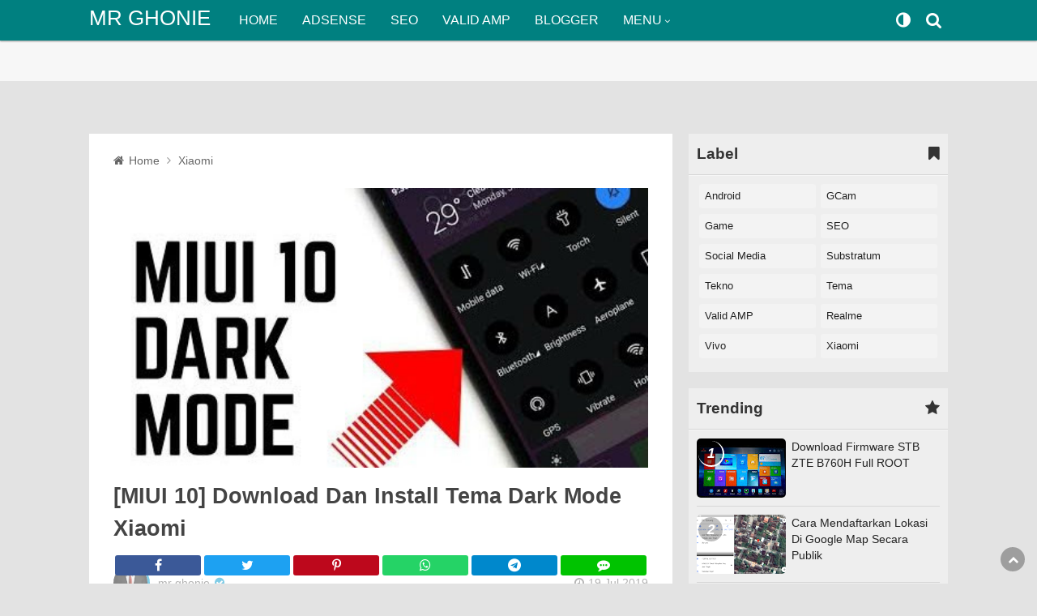

--- FILE ---
content_type: text/html; charset=UTF-8
request_url: https://www.mrghonie.com/2019/07/tema-xiaomi-miui10-dark-mode.html
body_size: 21723
content:
<!DOCTYPE html>
<html dir='ltr' itemscope='itemscope' itemtype='http://schema.org/WebPage' lang='id-ID'>

<head>
<title>
[MIUI 10] Download Dan Install Tema Dark Mode Xiaomi - MR GHONIE
</title>
<meta charset='utf-8'/>
<meta content='text/html; charset=UTF-8' http-equiv='Content-Type'/>
<meta content='width=device-width, minimum-scale=1, initial-scale=1' name='viewport'/>
<meta content='on' http-equiv='x-dns-prefetch-control'/>
<link href='https://www.mrghonie.com/2019/07/tema-xiaomi-miui10-dark-mode.html' rel='canonical'/>
<link href='https://www.mrghonie.com/2019/07/tema-xiaomi-miui10-dark-mode.html' hreflang='x-default' rel='alternate'/>
<link href='https://www.mrghonie.com/2019/07/tema-xiaomi-miui10-dark-mode.html?amp=1' rel='amphtml'/>
<link href='https://www.mrghonie.com/favicon.ico' rel='icon' type='image/x-icon'/>
<meta content='#004d4d' name='theme-color'/>
<meta content='#004d4d' name='msapplication-navbutton-color'/>
<meta content='#ffffff' name='msapplication-TileColor'/>
<meta content='#004d4d' name='apple-mobile-web-app-status-bar-style'/>
<meta content='yes' name='apple-mobile-web-app-capable'/>
<meta content='PWA Splash' name='apple-mobile-web-app-title'/>
<link href='https://www.mrghonie.com/sitemap.xml' rel='alternate' title='MR GHONIE - Sitemap' type='application/sitemap+xml'/>
<link href='https://www.mrghonie.com/feeds/posts/default?orderby=updated' rel='alternate' title='MR GHONIE - Atom 1.0' type='application/atom+xml'/>
<link href='https://www.mrghonie.com/feeds/posts/default?alt=rss&orderby=updated' rel='alternate' title='MR GHONIE - RSS 2.0' type='application/rss+xml'/>
<link href='https://www.blogger.com/feeds/5742234149388788613/posts/default?orderby=updated' rel='alternate' title='MR GHONIE - Atom 1.0' type='application/atom+xml'/>
<meta content='index,follow' name='robots'/>
<meta content='index,follow' name='googlebot'/>
<!--META TAG SEO START-->
<meta content='HhoNXeB5VP8AeY6NI-MyIGAyP95cjqXvVqJVp3aUPc0' name='google-site-verification'/>
<meta content='A976AE268F9C846719D742810D640858' name='msvalidate.01'/>
<meta content='c42b725860affcb1' name='yandex-verification'/>
<meta content='MR GHONIE' property='og:site_name'/>
<meta content='article' property='og:type'/>
<meta content='https://www.mrghonie.com/2019/07/tema-xiaomi-miui10-dark-mode.html' property='og:url'/>
<meta content='https://www.mrghonie.com/2019/07/tema-xiaomi-miui10-dark-mode.html' name='twitter:url'/>
<meta content='id' name='language'/>
<meta content='id' name='geo.country'/>
<meta content='In-Id' http-equiv='content-language'/>
<meta content='Indonesia' name='geo.placename'/>
<meta content='id_ID' property='og:locale'/>
<meta content='en_US' property='og:locale:alternate'/>
<meta content='en_GB' property='og:locale:alternate'/>
<meta content='summary_large_image' name='twitter:card'/>
<meta content='700' property='og:image:width'/>
<meta content='366' property='og:image:height'/>
<meta content='https://www.twitter.com/mr_ghonie' name='twitter:creator'/>
<meta content='https://www.twitter.com/mr_ghonie' name='twitter:site'/>
<link href='https://www.facebook.com/id.mrghonie' rel='publisher'/>
<link href='https://www.facebook.com/masghonie' rel='author'/>
<meta content='[MIUI 10] Download Dan Install Tema Dark Mode Xiaomi - MR GHONIE' name='title'/>
<meta content='[MIUI 10] Download Dan Install Tema Dark Mode Xiaomi - MR GHONIE' property='og:title'/>
<meta content='[MIUI 10] Download Dan Install Tema Dark Mode Xiaomi - MR GHONIE' name='twitter:title'/>
<meta content='[MIUI 10] Download Dan Install Tema Dark Mode Xiaomi' property='og:image:alt'/>
<meta content='[MIUI 10] Download Dan Install Tema Dark Mode Xiaomi' name='twitter:image:alt'/>
<meta content='mrghonie.com - download dan install tema xiaomi redmi note dark mode atau mode malam terbaik terkeren di hp xiaomi redmi MIUI10 terbaru.' name='description'/>
<meta content='mrghonie.com - download dan install tema xiaomi redmi note dark mode atau mode malam terbaik terkeren di hp xiaomi redmi MIUI10 terbaru.' property='og:description'/>
<meta content='mrghonie.com - download dan install tema xiaomi redmi note dark mode atau mode malam terbaik terkeren di hp xiaomi redmi MIUI10 terbaru.' name='twitter:description'/>
<meta content='https://blogger.googleusercontent.com/img/b/R29vZ2xl/AVvXsEiNAgxcSXGVtV9uZ8HXrfnE-a7Iri9gpmKSnWm8LdLCnx6V20F5cwgAMMz5Hjs_ESyb0XXHP_JosRWi5XjW6736_aFOTDZNpjJyKo9IMceq8MPwk6LeeSJ2nQFa5Tvfi7urCNJA3ZuXqHA/w700-h366-p-k-no-nu/dark-mode-xiaomi.jpg' property='og:image'/>
<meta content='https://blogger.googleusercontent.com/img/b/R29vZ2xl/AVvXsEiNAgxcSXGVtV9uZ8HXrfnE-a7Iri9gpmKSnWm8LdLCnx6V20F5cwgAMMz5Hjs_ESyb0XXHP_JosRWi5XjW6736_aFOTDZNpjJyKo9IMceq8MPwk6LeeSJ2nQFa5Tvfi7urCNJA3ZuXqHA/w700-h366-p-k-no-nu/dark-mode-xiaomi.jpg' property='og:image:secure_url'/>
<meta content='https://blogger.googleusercontent.com/img/b/R29vZ2xl/AVvXsEiNAgxcSXGVtV9uZ8HXrfnE-a7Iri9gpmKSnWm8LdLCnx6V20F5cwgAMMz5Hjs_ESyb0XXHP_JosRWi5XjW6736_aFOTDZNpjJyKo9IMceq8MPwk6LeeSJ2nQFa5Tvfi7urCNJA3ZuXqHA/w700-h366-p-k-no-nu/dark-mode-xiaomi.jpg' name='twitter:image'/>
<amp-ad data-ad-client='ca-pub-4872581502376004' height='100' layout='fixed-height' type='adsense'>
</amp-ad>
<!--META TAG SEO END-->
<style>
/* ====================================
DetroAMP : Premium Blogger Template
=======================================
Name			: DetroAMP
Version			: 1.3.2
Released Date	: August 11, 2020
Demo			: https://amp.detro.net
Type			: Premium (Paid)
Designer		: Rahmat Ramli (https://facebook.com/m4tt.story)
Country			: Indonesia
Website			: https://www.detro.net
======================================= */

article,aside,body,details,figcaption,figure,footer,header,hgroup,html,menu,nav,section{display:block;width:100%}a,abbr,acronym,address,img,applet,article,aside,audio,big,blockquote,body,canvas,caption,center,cite,code,dd,del,details,dfn,div,dl,dt,em,embed,fieldset,figcaption,figure,footer,form,h1,h2,h3,h4,h5,h6,header,hgroup,html,iframe,img,ins,kbd,label,legend,li,mark,menu,nav,object,ol,output,p,pre,q,ruby,s,samp,section,small,span,strike,strong,sub,summary,sup,table,tbody,td,tfoot,th,thead,time,tr,tt,ul,var,video{margin:0;padding:0;border:0;font:inherit;vertical-align:baseline}body{line-height:1}*{margin:0;padding:0;-moz-box-sizing:border-box;-webkit-box-sizing:border-box;box-sizing:border-box;}ol,ul{list-style:none}blockquote,q{quotes:none}blockquote::after,blockquote::before,q::after,q::before{background-color:0 0}table{border-collapse:collapse;border-spacing:0}sub,sup{font-size:13px;line-height:0;position:relative;vertical-align:baseline}sup{top:-0.5em}sub{bottom:-0.25em}*:focus{outline:none;background-color:none}
@font-face{font-family:FontAwesome;
font-weight:700;
font-style:normal;
font-display:swap;
src:url(https://maxcdn.bootstrapcdn.com/font-awesome/4.7.0/fonts/fontawesome-webfont.eot?#iefix&v=4.7.0) format('embedded-opentype'),
url(https://maxcdn.bootstrapcdn.com/font-awesome/4.7.0/fonts/fontawesome-webfont.woff2?v=4.7.0)format('woff2'),
url(https://maxcdn.bootstrapcdn.com/font-awesome/4.7.0/fonts/fontawesome-webfont.woff?v=4.7.0)format('woff'),
url(https://maxcdn.bootstrapcdn.com/font-awesome/4.7.0/fonts/fontawesome-webfont.ttf?v=4.7.0)format('truetype')}
@keyframes fadeIn{0%{opacity:0}
to{opacity:1}}@-moz-keyframes fadeIn{0%{opacity:0}
to{opacity:1}}@-webkit-keyframes fadeIn{0%{opacity:0}
to{opacity:1}}@-ms-keyframes fadeIn{0%{opacity:0}
to{opacity:1}}@-o-keyframes fadeIn{0%{opacity:0}
to{opacity:1}}
html{background-color:#e3e3e3;scroll-behavior:smooth;-moz-animation:fadeIn .7s ease;-webkit-animation:fadeIn .7s ease;-o-animation:fadeIn .7s ease;animation:fadeIn .7s ease}
body{background-color:#e3e3e3;font-size:16px;color:#333;line-height:27px}
body,h2::before,h3::before,h4::before,h5::before,h6::before,.post-body li::before,.hide::after,.show::after{font-family:-apple-system,BlinkMacSystemFont,"Segoe UI",Roboto,Oxygen,Ubuntu,Cantarell,"Open Sans","Helvetica Neue",sans-serif}
a:link{color:#0039e6;text-decoration:none;outline:none;transition:0.2s}a:visited{color:#002699}a:hover{color:#00aaff}.clear{clear:both}::after{font-family:FontAwesome;margin-left:5px}::before{font-family:FontAwesome;margin-right:5px}.orange{color:orange}.yellow{color:yellow}.red{color:red}.blue{color:blue}.green{color:green}.grey{color:grey}.lime{color:lime}.skip-navigation{display:none;visibility:hidden}
#footer-wrapper,#opencomment,#closecomment,.pager .next,.pager .prev,.pagination a,.status-message a,.pagination .loadmore a,.pagination .loading span{background-color:#004d4d;background-image:linear-gradient(to right, #004d4d,#009999);color:#fff}
.detro-search .det-input,.detro-search .det-input:focus,.detro-search .det-button,.darkDetro,.darkIcon,.detroNav li a,.detroNav .drop{height:50px;line-height:50px;}
#main-wrapper{max-width:1060px;margin:65px auto 30px auto;display:block}
#main{max-width:67.9245283018868%;width:100%;float:left;display:inline-block}
#header-wrapper{width:100%;display:block;position:fixed;top:0px;left:0px;z-index:9;box-shadow:0 1px 2px rgba(0,0,0,.4);background-color:#008080}
#header-inside{max-width:1060px;width:100%;display:block;margin:0px auto;position:relative}
#header{float:left;margin-right:20px;height:50px;line-height:50px}
#header p.description{display:none}
#header a{color:#fff}
#header a:hover{color:#fc0}
#header .logo{height:50px;width:100%;display:flex;align-items:center;justify-content:center}
#header .logo h1,#header .logo p{display:none}
#header .logo amp-img{max-height:25px;height:auto;width:auto;display:block;line-height:15px}
#header .logo amp-img:hover{opacity:.9}
#header .title h1,#header .title p{font-size:160%;color:#fff;font-weight:400;line-height:45px}
.detro-search{display:inline;float:right;padding:0}
.detro-search .det-input,.detro-search .det-input:focus{position:absolute;top:0px;right:0;z-index:9;}
.detro-search .det-input{display:inline-block;border:none;outline:0;padding:0px 15px;width:0;background-color:transparent;color:#fff;transition:width .2s cubic-bezier(0,.795,0,1);cursor:pointer}
.detro-search .det-input:focus{width:100%;z-index:1;cursor:text;background-color:#008080;color:#fff;padding:0px;font-size:110%}
.detro-search .det-button{margin:0px;text-align:center;outline:none;cursor:pointer;font-size:130%}
.det-button::before,.det-input:focus~.det-button::before{margin:0px;width:35px;height:35px;line-height:50px;position:absolute;top:0px;right:0;z-index:5;}
.detro-search .det-button::before{content:'\f002';color:#fff}
.detro-search .det-input:focus~.det-button::before{content:'\f00d';color:#fff;right:0px}
.detro-search .det-input::placeholder{color:#eee}
.detro-search .det-input:-ms-input-placeholder{color:#eee}
.detro-search .det-input::-ms-input-placeholder{color:#eee}
.detro-search .det-input:focus~.det-button{width:50px;outline:none}
.darkDetro{position:absolute;text-align:center;display:inline-block;right:38px;top:0px;color:#fff}
.darkIcon{cursor:pointer;display:block;outline:0;position:relative;transition:.2s;font-size:130%;width:35px}
.darkIcon:hover{color:#fc0}
.checkbox{display:none}
.darkIcon .darkmode{display:block}
.darkIcon .lightmode{display:none}
.darkDetro .checkbox:checked ~ .darkIcon .darkmode{display:none}
.darkDetro .checkbox:checked ~ .darkIcon .lightmode{display:block}
.darkmode::before{content:'\f042';margin:0px}
.lightmode::before{content:'\f185';margin:0px}
.detroNav{float:left;display:inline-block;font-size:100%;font-weight:400;color:#fff}
.detroNav .widget li{list-style:none}
.detroNav input[type="checkbox"]{display:none}
.detroNav .navigation{display:block}
.detroNav a,.detroNav .drop{display:block;overflow:hidden;color:#fff;padding:0px 15px}
.detroNav a:hover,.detroNav .drop:hover{color:#fc0}
.detroNav ul{list-style:none;margin:0px;padding:0px;clear:both}
.detroNav li{float:left}
.detroNav ul li:hover{background-color:rgba(0,0,0,.1)}
.detroNav ul li{position:relative}
.detroNav ul ul{display:none;position:absolute;left:0px;width:200px;z-index:99}
.detroNav ul li ul li{display:block;width:100%;background-color:#004d4d;background-image:linear-gradient(to right, #004d4d,#009999)}
.detroNav ul li ul li:hover{background-color:#004d4d;background-image:linear-gradient(to left, #004d4d,#009999)}
.detroNav ul li ul li a{height:40px;line-height:40px}
.detroNav .drop:hover{cursor:pointer}
.detroNav .drop:after{content:'\f107';margin-left:3px;font-size:70%}
.detroNav ul li:hover > ul{display:inherit}
#sidebar-wrapper,#sticky{max-width:30.188679245283%;width:100%;float:right;line-height:20px;overflow:hidden}
.sidebar-main .widget{margin-bottom:20px;background-color:#fff;}
.sidebar-main .widget-content{width:100%;display:block;overflow:hidden;padding:10px;font-size:90%;border-top:1px solid rgba(255,255,255,.5)}
#sticky{position:-webkit-sticky;position:sticky;top:50px}
#sticky .widget{background-color:#eee}
#sticky .widget:last-child{margin-bottom:0px}
.sidebar-main h3{display:block;width:100%;color:#333;padding:15px 10px;font-size:120%;font-weight:600;border-bottom:1px solid rgba(0,0,0,.1)}
.sidebar-main h3::after{float:right}
.sidebar-main a{color:#222;display:block;overflow:hidden}
.sidebar-main a:hover{color:#00aaff}
.sidebar-main ul{counter-reset:section}
.sidebar-main li{padding:10px 0px;border-bottom:1px solid rgba(0,0,0,.1);margin-bottom:10px}
.sidebar-main li:first-child{border-top:none}
.sidebar-main li:last-child{border-bottom:none}
.sidebar-main .PopularPosts li,.sidebar-main .HTML li{display:block;width:100%;overflow:hidden;position:relative;padding-top:0px}
.sidebar-main .PopularPosts li amp-img{float:left;margin-right:7px;max-width:110px;width:100%;border-radius:5px}
.sidebar-main .PopularPosts h3::after{content:'\f005'}
.sidebar-main .PopularPosts li::after{counter-increment:section;content:counters(section,"");font-weight:700;font-family:sans-serif;font-style:italic;position:absolute;left:-3px;top:3px;background-color:rgba(0,0,0,.25);color:#fff;border-radius:50px;font-size:120%;border-right:2px solid #fff;border-bottom:2px solid #fff;width:30px;height:30px;line-height:30px;text-align:center}
.sidebar-main .BlogArchive h3::after{content:'\f07c'}
.sidebar-main .Label h3::after{content:'\f02e'}
.sidebar-main .HTML h3::after{content:'\f121'}
.sidebar-main .HTML li{padding-left:35px}
.sidebar-main .HTML li::after{counter-increment:section;content:counters(section,"")"";font-weight:700;font-family:sans-serif;font-style:italic;position:absolute;left:0px;top:4px;color:rgba(73,105,105,.7);font-size:170%}
.sidebar-main .Label li a{text-transform:capitalize}
.sidebar-main .Label li,.sidebar-main .Label .label-size{float:left;width:50%;margin-bottom:7px;font-size:90%;border:none;padding:0px}
.sidebar-main .Label li a,.sidebar-main .Label .label-size a{display:block;background:#f3f3f3;margin:0px 3px 0px 3px;padding-left:7px;height:30px;line-height:30px;overflow:hidden;border-radius:3px;-moz-border-radius:3px;-webkit-border-radius:3px}
.sidebar-main .label-count,.sidebar-main .label-size .label-count{float:right;background-color:#e5e5e5;height:35px;line-height:35px;width:25px;text-align:center}
.sidebar-main .BlogArchive .widget-content{overflow:auto;max-height:450px}
.sidebar-main .BlogArchive ul ul{margin-left:20px}
.sidebar-main .BlogArchive li{margin:0px auto}
.sidebar-main .BlogArchive li:last-child{border-bottom:0px}
.sidebar-main .BlogArchive li .post-count{float:right;background-color:#fff;width:20px;height:20px;line-height:20px;border-radius:100%;font-size:80%;text-align:center}
.sidebar-main .Profile{background-color:#fff;background-image:linear-gradient(135deg, #009999, #fff, #009999);}
.sidebar-main .Profile h3{background-color:transparent}
.sidebar-main .Profile h3:after{content:'\f2bc'}
.sidebar-main .Profile .widget-content{background-color:transparent;text-align:center;}
.sidebar-main .Profile amp-img{width:120px;height:120px;margin:0px auto;border-radius:100%;margin-bottom:10px;border:5px solid #fff}
.sidebar-main .Profile .gprofile{font-weight:600;font-size:130%;margin-bottom:10px}
.sidebar-main .Profile .location{font-size:80%;margin-bottom:10px}
.sidebar-main .Profile .location:before{content:'\f041'}
.sidebar-main .Profile .aboutme{font-size:97%;margin:7px auto}
.sidebar-main .Profile .team{display:grid;grid-template-columns:auto auto;grid-gap:7px;text-align:center}
.sidebar-main .Profile .aboutme a{display:inline-block;margin-top:20px;color:#fff;margin-right:4px;width:30px;height:30px;line-height:30px;text-align:center;border-radius:100px;overflow:hidden}
.sidebar-main .Profile .aboutme a:hover{color:#fc0}
.sidebar-main .Profile .aboutme a:nth-child(2){background-color:#3b5998}
.sidebar-main .Profile .aboutme a:nth-child(3){background-color:#1da1f2}
.sidebar-main .Profile .aboutme a:nth-child(4){background-color:#f09433;background-image:linear-gradient(45deg, #f09433 0%,#e6683c 25%,#dc2743 50%,#cc2366 75%,#bc1888 100%)}
.sidebar-main .Profile .aboutme a:nth-child(2)::before,.Profile .aboutme a:nth-child(3)::before,.Profile .aboutme a:nth-child(4)::before{margin:0px;font-size:110%;margin:0px}
.sidebar-main .Profile .aboutme a:nth-child(2)::before{content:'\f09a'}
.sidebar-main .Profile .aboutme a:nth-child(3)::before{content:'\f099'}
.sidebar-main .Profile .aboutme a:nth-child(4)::before{content:'\f16d'}
.sidebar-main .LinkList ul{margin:0px;padding:0px}
.sidebar-main .LinkList li{margin:0px;padding:5px 0px}
.sidebar-main .BlogSearch{display:block;width:100%;padding:0px}
.sidebar-main .BlogSearch form{justify-content:center;align-items:center;width:100%;padding:0px}
.sidebar-main .BlogSearch form input{outline:none;border:none;width:100%;background:#eee;height:35px;line-height:35px;width:100%;padding:0px 10px;margin-bottom:10px}
.sidebar-main .BlogSearch form input[type='submit']{width:100%;cursor:pointer;color:#fff;background:#3a6ec5}
#footer-wrapper{text-align:center;margin:0px auto;overflow:hidden}
#footer-wrapper .footer-content{width:100%;overflow:hidden;display:block;padding:0px;margin:0px auto;text-align:center}
#footer-wrapper .copyright{background-color:#003333;width:100%;color:#eee;font-size:90%;padding:20px 0px;overflow:hidden;display:block}
#footer-wrapper .copyright p{display:block;line-height:25px}
#footer-wrapper .copyright a{color:#fc0}
#footer-wrapper .copyright a:hover{color:#eee}
#footer-wrapper .no-items{height:0px;padding:0px;margin:0px;display:none}
#footer-wrapper .PageList{margin:20px auto}
#footer-wrapper .PageList a{color:#fff;padding:3px;font-size:95%;transition:.2s;display:inline-block}
#footer-wrapper .PageList a:hover{color:#fc0}
#footer-wrapper .PageList span:last-child{display:none}
#footer-wrapper .subsbox{text-align:center;overflow:hidden;display:block;margin-bottom:20px}
#footer-wrapper .subscribe,#footer-wrapper .subscribe label{max-width:600px;width:100%;margin:0px auto}
#footer-wrapper .subscribe h3{font-size:24px;margin:30px auto}
#footer-wrapper .subscribe h3::before{content:'\f0f3';font-family:FontAwesome}
#footer-wrapper .subscribe form{display:-webkit-box;display:-webkit-flex;display:-moz-box;display:-ms-flexbox;display:flex;justify-content:center;align-items:center}
#footer-wrapper .subscribe input{outline:none;border:none;background:none;height:45px;line-height:45px}
#footer-wrapper .subscribe form input[type='email']{width:70%;padding:0px 10px;background-color:#eee;background-image:linear-gradient(to right, #e5e5e5,#fff);border-radius:7px 0px 0px 7px}
#footer-wrapper .subscribe form input[type='submit']{width:30%;cursor:pointer;padding:0px 10px;color:#fff;background:#3a6ec5;transition:all .2s ease;border-radius:0px 7px 7px 0px}
#footer-wrapper .subscribe form input[type='submit']:hover{opacity:.9}
#footer-wrapper .socmed{margin:20px auto}
#footer-wrapper .socmed a{background-color:rgba(102,217,255,.3);width:40px;height:40px;line-height:40px;margin:0px 5px;text-align:center;color:#fff;font-weight:700;border-radius:100%;overflow:hidden;display:inline-block;transition:all .2s ease-in-out;font-size:22px}
#footer-wrapper .socmed a.fb:hover{background-color:#3b5998}
#footer-wrapper .socmed a.tw:hover{background-color:#1da1f2}
#footer-wrapper .socmed a.pt:hover{background-color:#bd081c}
#footer-wrapper .socmed a.ig:hover{background-image:linear-gradient(45deg, #f09433 0%,#e6683c 25%,#dc2743 50%,#cc2366 75%,#bc1888 100%)}
#footer-wrapper .socmed a.yt:hover{background-color:#ff0000}
#footer-wrapper .socmed a span{display:none}
#footer-wrapper .socmed a:hover{color:#fff}
#footer-wrapper .socmed a.fb::before{content:'\f09a';margin:0px}
#footer-wrapper .socmed a.tw::before{content:'\f099';margin:0px}
#footer-wrapper .socmed a.yt::before{content:'\f16a';margin:0px}
#footer-wrapper .socmed a.ig::before{content:'\f16d';margin:0px}
#footer-wrapper .socmed a.pt::before{content:'\f231';margin:0px}
.goTop{position:fixed;z-index:5;bottom:15px;right:15px;border-radius:100px;width:30px;height:30px;line-height:25px;text-align:center;color:#fff;outline:none;cursor:pointer;border:none;background-color:rgba(0,0,0,.3)}
.goTop span{display:none}
.goTop::before{content:'\f077';margin:0px}
#goTop::before{content:"";display:block;height:20px;margin-top:-20px;visibility:hidden}
#Analytics,#Adsense{visibility:hidden;display:none;width:0px;height:0px;margin:0px;padding:0px}
.adsbygoogle,amp-ad{display:inline-block;text-align:center;overflow:hidden;width:100%;margin:0px;background-color:#f7f7f7;}
.adTopPost,.adBottomPost,.adMiddlePost,.adMiddleHome,.adBottomHome,#adTop{width:100%;display:block;text-align:center;overflow:hidden;margin:0px;padding:0px}
.adMiddleHome{grid-column-start:1;grid-column-end:3}
.adMiddleHome .adsbygoogle,.adMiddleHome amp-ad{margin:5px auto 0px auto}
.adBottomHome .adsbygoogle,.adBottomHome amp-ad{margin-top:20px}
#adTop .adsbygoogle,#adTop amp-ad,.adTopPost .adsbygoogle,.adTopPost amp-ad{margin-bottom:10px}
#adTop .adsbygoogle,#adTop amp-ad,.adTopPost .adsbygoogle,.adTopPost amp-ad{margin-bottom:10px}
.adMiddlePost .adsbygoogle,.adMiddlePost amp-ad,.adBottomPost .adsbygoogle,.adBottomPost amp-ad{margin:10px auto}
@media all and (max-width:640px){
body{background-color:#e7e7e7;font-size:15px}
#main-wrapper{margin-top:65px}
#main{max-width:100%;width:100%;float:none;margin-bottom:30px}
#header-wrapper{font-size:100%}
#header{float:none;margin:0px auto;padding:0px;text-align:center}
#header .logo amp-img{width:auto;max-height:25px;heigh:100%;display:block}
#header .title h1,#header .title p{font-size:150%;line-height:50px}
.detro-search .det-input{top:0px;padding:0px 18px;font-size:18px;height:50px;line-height:50px;align-items:center}
.detro-search .det-input:focus{padding:0px 20px 0px 20px;top:0px}
.det-button::before{top:0px;right:5px}
.det-input:focus~.det-button::before{margin-right:10px}
.darkDetro{right:35px;padding:0px;top:0px}
.detroNav .navigation{position:fixed;top:0px;left:0;width:250px;margin:0 0 0 -250px;-moz-transition:all 100ms ease-in;-webkit-transition:all 100ms ease-in;-o-transition:all 100ms ease-in;transition:all 100ms ease-in;background-color:#004d4d;background-image:linear-gradient(to right, #004d4d,#009999);height:100vh;padding:55px 15px 20px 15px;z-index:11}
.detroNav li{float:none;display:block;width:100%;overflow:hidden;padding:0px;background-color:transparent;background-image:none}
.detroNav li a,.detroNav .drop{height:35px;line-height:35px;padding:0px}
.detroNav a,.detroNav .drop{padding:0px;display:block;width:100%;border-bottom:1px solid rgba(255,255,255,.1)}
.detroNav .drop:after{content:'\f0fe';float:right;display:inline-block;font-size:90%}
.detroNav ul ul{position:relative;left:0px;width:auto;padding:0px;background-color:transparent;background-image:none}
.detroNav ul li ul li{background-color:transparent;background-image:none}
.detroNav ul li ul li a:after{content:'\f0da';float:right;display:inline-block}
.detroNav ul li ul li:hover,.detroNav ul li:hover{background-color:transparent}
.detroNav ul ul li a{padding-left:15px}
.navigation,.drop-menu{opacity:0;height:0;overflow:hidden;}
.menu-btn{cursor:pointer;line-height:50px;overflow:hidden;position:absolute;top:0px;left:8px;font-size:130%}
.menu-btn .show:before{content:'\f009';margin:0px;padding:0px 5px}
.mask{transition:.3s}
#toggle:checked ~ .navigation{opacity:1;transition:.3s;margin:0px}
#toggle:checked ~ .mask{z-index:10;background-color:rgba(0,0,0,.7);position:fixed;top:0px;width:100vw;height:100vh}
#toggle:checked ~ .menu-btn .show:before{content:'';display:none}
#toggle:checked ~ .menu-btn .hide{z-index:15;position:fixed;top:0px;left:8px;}
#toggle:checked ~ .menu-btn .hide:before{content:'\f060';margin:0px;padding:0px 5px;display:inline-block;z-index:15}
.expand:checked ~ .drop-menu{opacity:1;height:auto;transition:.3s;display:block}
#sidebar-wrapper{max-width:100%;width:auto;float:none;display:block;margin:0px 10px}
#sticky{position:relative;top:0px;max-width:100%;width:auto;float:none;display:block;margin:0px 10px}
.PopularPosts li{font-size:95%}
.PopularPosts li amp-img{border-radius:7px}
#footer-wrapper .footer-content{font-size:100%}
#footer-wrapper .copyright{font-size:80%}
#footer-wrapper .PageList{font-size:90%;letter-spacing:0px;margin-bottom:20px;padding:0px 7px}
#footer-wrapper .subscribe{margin-bottom:30px;padding:0px 15px}
#footer-wrapper .socmed,#footer-wrapper .subscribe .title{margin-bottom:17px}
#footer-wrapper .socmed a{width:35px;height:35px;line-height:37px;margin:0px 3px;font-size:130%}
#footer-wrapper .subscribe h3{font-size:140%}
.goTop{bottom:60px;right:10px}
#adTop .adsbygoogle,#adTop amp-ad{margin:10px 0px 0px 0px}}


/*---POST AND PAGE SETTINGS---*/
.post,.related,#comment{background-color:#fff}
.post{margin-bottom:30px;padding:0px 30px 20px 30px}
.postHeader{display:block;overflow:hidden;width:100%;color:#666;margin-bottom:20px;border-bottom:1px solid #e7e7e7}
.postHeader amp-img{max-width:100%;width:100%;display:block}
.postHeader h1{font-size:170%;font-weight:600;line-height:40px;display:block;padding:15px 0px;margin-bottom:10px}
.postHeader h1 a{color:#444;padding:15px 0px;overflow:hidden}
.postHeader h1 a:hover{color:#000}
.headerByline{width:100%;display:block;overflow:hidden;font-size:90%}
.headerByline .author,.headerByline .date{margin-bottom:20px;height:45px;line-height:45px}
.headerByline .author{margin-right:3px;display:inline-block}
.headerByline .author a{color:#666}
.headerByline .author a:hover{color:#000}
.headerByline .author amp-img{float:left;width:45px;height:45px;border-radius:100px;-webkit-border-radius:100px;margin-right:10px;border-right:3px solid #0099cc;border-bottom:3px solid #0099cc}
.headerByline .author::after{content:'\f058';color:#0099cc;margin-left:2px}
.headerByline .date{margin-left:5px;float:right;display:inline-block}
.headerByline .date::before{content:'\f017';margin-right:1px}
.author-bottom{display:block;background-color:#fff;margin-bottom:20px;overflow:hidden;padding:30px;line-height:1px}
.author-bottom amp-img{max-width:128px;width:100%;max-height:128px;height:100%;float:left;border-radius:10px;margin:0px 10px 0px 0px;display:inline-block}
.author-description,.author-name,.author-socmed{display:block}
.author-name{margin:8px 0px 20px 0px;font-size:120%}
.author-name a{font-weight:600}
.author-name:after{font-weight:600;content:'\f05d'}
.author-description{margin:5px 0 15px 0;font-size:100%;line-height:23px;color:#666}
.author-description a{display:inline-block;margin-top:10px;color:#fff;margin-right:4px;width:30px;height:30px;line-height:30px;text-align:center;border-radius:100px;overflow:hidden}
.author-description a:nth-child(2){background-color:#3b5998}
.author-description a:nth-child(3){background-color:#1da1f2}
.author-description a:nth-child(4){background-color:#f09433;background-image:linear-gradient(45deg, #f09433 0%,#e6683c 25%,#dc2743 50%,#cc2366 75%,#bc1888 100%)}
.author-description a:hover{color:#fc0}
.author-description a:nth-child(2)::before,.author-description a:nth-child(3)::before,.author-description a:nth-child(4)::before{margin:0px;font-size:110%;margin:0px}
.author-description a:nth-child(2)::before{content:'\f09a'}
.author-description a:nth-child(3)::before{content:'\f099'}
.author-description a:nth-child(4)::before{content:'\f16d'}
.breadcrumb{width:100%;font-size:90%;text-overflow:ellipsis;white-space:nowrap;overflow:hidden;color:#666;padding:20px 0px}
.breadcrumb a{color:#666;padding:10px 2px}
.breadcrumb a:hover{color:#000}
.breadcrumb li{display:inline-block;text-transform:capitalize}
.breadcrumb li.home::before{content:'\f015';margin-right:0px}
.breadcrumb li::after{content:'\f105';color:#999;margin:0px 3px}
.breadcrumb li:last-child::after{content:'';display:none}
.post-body{width:100%;margin-bottom:10px;padding:10px 0px}
.post-body amp-img{max-width:100%;width:100%;margin:20px 0px 0px 0px}
.post-body h2,.post-body h3,.post-body h4,.post-body h5,.post-body h6{font-weight:600;margin:5px 0px 15px 0px}
.post-body h2{font-size:140%;color:#222}
.post-body h3{font-size:130%;color:#004d99}
.post-body h4{font-size:120%;color:#444}
.post-body h5{font-size:115%;color:#555}
.post-body h6{font-size:110%;color:#666}
.post-body ul{margin:10px 0px;padding:0px;list-style:disc}
.post-body ul li{margin:0px 0px 0px 23px;padding-left:5px}
.post-body ol{margin:15px 0px;padding:0px;list-style:decimal}
.post-body ol{list-style:decimal}
.post-body ol li{margin:0px 0px 0px 23px;padding-left:5px}
.post-body ol li li{margin-left:18px}
.post-body ol li li li{margin-left:32px}
.post-body .nested ol{list-style:none;counter-reset:section}
.post-body .nested ol li{margin-left:0px}
.post-body .nested ol li li{margin-left:18px}
.post-body .nested ol li li li{margin-left:25px}
.post-body .nested ol li::before{counter-increment:section;content:counters(section,".")". "}
.post-body li amp-img{margin:15px 0px}
.post-body a button{outline:none;border:none;background:#008080;color:#fff;padding:7px 15px;border-radius:5px;text-align:center;font-weight:700;font-size:95%;transition:.2s;margin-bottom:10px}
.post-body a button:hover{outline:none;border:none;background:#0086b3;cursor:pointer}
.post-body a button.download::after{content:'\f0ed'}
.post-body a button.preview::after{content:'\f06e'}
.post-body a.exterlink::after{content:'\f08e';margin-left:3px;font-size:11px;position:relative;top:-3px}
.post-body table{width:100%;margin:15px 0px}
.post-body table tbody{width:100%;text-align:left}
.post-body table tr{font-size:90%}
.post-body table tr:nth-child(odd){background-color:#f7f7f7}
.post-body table th{font-size:110%;padding:10px 7px;font-weight:600;border:1px solid #e7e7e7;background-color:#f1f1f1}
.post-body table td{padding:6px 9px;border:1px solid #e7e7e7}
.post-body blockquote{margin:30px 0px 20px 0px;padding:10px 15px 10px 55px;position:relative;background-color:#d1e0e0;border-radius:7px;font-size:95%}
.post-body blockquote::before{content:'\f10d';position:absolute;top:15px;left:7px;background-color:#537979;width:30px;height:30px;line-height:30px;text-align:center;border-radius:50px;color:#fff;font-size:100%}
#toclist{display:block;margin:15px 0px 20px 0px;border:1px solid #ddd;padding:15px;border-radius:3px;-moz-border-radius:3px;position:relative;overflow:hidden;width:100%;background-color:#f5f5f5;line-height:20px}
#toclist label{margin:0px;padding:0px;font-weight:700}
#toclist input#show, #toclist input#hide{display:none}
#toclist .content{display:block;-webkit-transition:opacity 1s ease-out;transition:opacity 0.5s ease-out;opacity:0;height:0;overflow:hidden;margin:0px}
#toclist input#show:checked ~ .hide::after,#toclist input#hide:checked ~ .show::after{cursor:pointer;color:#1a53ff;position:absolute;top:13px;right:10px}
#toclist input#show:checked ~ .hide::after{content:'[Hide]';font-weight:400;font-size:14px}
#toclist input#hide:checked ~ .show::after{content:'[Show]';font-weight:400;font-size:14px}
#toclist input#show:checked ~ .content{opacity:1;height:auto;transition:.5s}
#toclist input#hide:checked ~ .content{display:block;opacity:0;height:0}
#toclist ol{list-style:none;counter-reset:section;margin:5px 0px}
#toclist ol li{margin:0px}
#toclist li{padding:3px 0px}
#toclist a{overflow:hidden;padding:5px 0px}
#toclist ol li li{margin-left:22px}
#toclist ol li li li{margin-left:25px}
#toclist ol li::before{counter-increment:section;content:counters(section,".")". "}
#toclist ol:first-child{margin-top:15px}
.post-body code{color:#666;font-family:monospace,monospace;font-size:95%;user-select:text;-webkit-user-select:text;-khtml-user-select:text;-moz-user-select:text;-ms-user-select:text;user-select:text;background-color:rgba(255, 51, 0,.1);padding:2px 5px;border-radius:5px}
.post-body pre,.post-body pre code{font-family:monospace,monospace; font-size:90%;white-space:pre;overflow:auto;user-select:text;-webkit-user-select:text;-khtml-user-select:text;-moz-user-select:text;-ms-user-select:text;user-select:text}
.post-body pre{display:block;background-color:#223344;color:#60b2d2;padding:0px;margin:10px auto;white-space:pre; word-wrap:break-word;overflow:auto;position:relative; width:100%;-moz-tab-size:1;-o-tab-size:1;tab-size:1;border-radius:5px}
.post-body pre code::-webkit-scrollbar{width:7px;height:7px}
.post-body pre code::-webkit-scrollbar-track{background:#ddd}
.post-body pre code::-webkit-scrollbar-thumb{background:#888}
.post-body pre code::-webkit-scrollbar-thumb:hover{background:#52aace}
.post-body pre code{display:block;padding:10px 20px;background-color:#192633;color:#60b2d2;max-height:600px;line-height:20px;display:block;margin:27px 0px 0px 0px;border-radius:0px}
.post-body pre::before{content:'\f121';position:absolute;top:0px;left:20px;color:#fc0;font-size:70%}
.post-body pre::after{content:'CODE';font-family:sans-serif;position:absolute;top:0px;right:20px;color:#fc0;font-size:70%}
.bacajuga{margin:20px 0px;background-color:#fafafa;padding:10px;border:1px solid #e0ebeb;border-radius:5px;-moz-border-radius:5px;position:relative;font-weight:700}
.bacajuga::before{content:'\f08d';margin-right:7px;background-color:#008080;color:#fff;padding:3px 6px;border-radius:100px;overflow:hidden}
.bacajuga ol,.bacajuga ul{margin:5px 0px 0px 0px;padding:0px}
.bacajuga li{margin:5px 0px;padding-left:2px;line-height:25px;font-weight:400}
.bacajuga a{font-weight:400}
.note ol,.note ul,.warning ol,.warning ul,.recommended ul,.recommended ol,.important ul,.important ol{margin:0px;padding:0px}
.note{border-left:2px solid #00b359;background:-webkit-gradient(linear,left top,right top,from(#00b359),to(rgba(255,255,255,.00001)));color:#00b359}
.note:after{background:-webkit-gradient(linear,left top,right top,from(#00b359),to(rgba(255,255,255,.00001)));background:linear-gradient(90deg,#00b359,rgba(255,255,255,.00001))}
.warning{border-left:2px solid #ff0000;background:-webkit-gradient(linear,left top,right top,from(#ff0000),to(rgba(255,255,255,.00001)));color:#ff0000}
.warning:after{background:-webkit-gradient(linear,left top,right top,from(#ff0000),to(rgba(255,255,255,.00001)));background:linear-gradient(90deg,#ff0000,rgba(255,255,255,.00001))}
.important{border-left:2px solid #ff9900;background:-webkit-gradient(linear,left top,right top,from(#ff9900),to(rgba(255,255,255,.00001)));color:#ff9900}
.important:after{background:-webkit-gradient(linear,left top,right top,from(#ff9900),to(rgba(255,255,255,.00001)));background:linear-gradient(90deg,#ff9900,rgba(255,255,255,.00001))}
.recommended{border-left:2px solid #0086b3;background:-webkit-gradient(linear,left top,right top,from(#0086b3),to(rgba(255,255,255,.00001)));color:#0086b3}
.recommended:after{background:-webkit-gradient(linear,left top,right top,from(#0086b3),to(rgba(255,255,255,.00001)));background:linear-gradient(90deg,#0086b3,rgba(255,255,255,.00001))}
.warning:after,.important:after,.note:after,.recommended:after{content:"";margin:0px;position:absolute;bottom:0;left:0;height:2px;width:50%}
.warning,.important,.note,.recommended{margin:15px 0px;padding:15px 15px 15px 50px;position:relative;background-size:100% 2px;background-repeat:no-repeat;background-position:0 0;font-size:95%;line-height:25px}
.warning::before,.important::before,.note::before,.recommended::before{position:absolute;top:20px;left:10px;font-size:150%}
.warning::before{content:'\f071';color:#ff0000}
.important::before{content:'\f06a';color:#ff9900}
.note::before{content:'\f0f6';color:#00b359}
.recommended::before{content:'\f005';color:#0086b3}
.detroShare{width:100%;background-color:rgba(255,255,255,.5);position:-webkit-sticky;position:sticky;bottom:0px;padding:10px 0px;overflow:hidden;z-index:3}
.detroShare li{max-width:16.666666666666667%;width:100%;list-style:none;padding:0px 2px;margin:0px;float:left}
.detroShare a{height:25px;line-height:25px;display:block;text-align:center;color:#fff;font-weight:700;font-size:16px;border-radius:3px;}
.detroShare a b{display:none}
.detroShare a:hover{opacity:0.8}
.detroShare a.facebook{background-color:#3b5998}
.detroShare a.twitter{background-color:#1da1f2}
.detroShare a.telegram{background-color:#0088cc}
.detroShare a.whatsapp{background-color:#25d366}
.detroShare a.pinterest{background-color:#bd081c}
.detroShare a.line{background-color:#00c300}
.facebook::before,.twitter::before,.telegram::before,.whatsapp::before,.pinterest::before,.line::before{margin:0}
.detroShare a.facebook::before{content:'\f09a'}
.detroShare a.twitter::before{content:'\f099'}
.detroShare a.telegram::before{content:'\f2c6'}
.detroShare a.whatsapp::before{content:'\f232'}
.detroShare a.pinterest::before{content:'\f231'}
.detroShare a.line::before{content:'\f27a'}
.pager{display:block;overflow:hidden;margin-bottom:20px}
.pager a{color:#fff;display:inline-block;padding:5px 15px;border-radius:3px}
.pager a:hover{color:#eee;background-color:#476b6b}
.pager .next,.pager .prev{float:right;margin-left:10px}
.pager .next:hover,.pager .prev:hover{opacity:.9}
.pager .next::after{content:'\f054';margin-left:10px}
.pager .prev::before{content:'\f053';margin-right:10px}
.related{padding:10px 20px 0px 20px;margin-bottom:20px}
.related-top{display:block;margin-bottom:10px;padding:10px 0px;overflow:hidden;border-bottom:2px solid #eee}
.related-more,.related:h3{line-height:35px;display:inline-block}
.related-more{float:right;}
.related-more a{color:#555}
.related-more a:hover{color:#00aaff}
.related h3{font-weight:700;font-size:110%;text-transform:uppercase;display:inline-block}
.related h3::before{content:'\f09e';font-family:FontAwesome}
#comment{padding:20px 10px;margin-top:20px}
#opencomment,#closecomment{width:100%;background-color:#476b6b;text-align:center;font-weight:600;cursor:pointer;transition:.2s;padding:10px 0px;border-radius:10px}
#opencomment:hover,#closecomment:hover{opacity:.9}
@media all and (max-width:640px){
#main-wrapper{margin-top:50px}
.post{padding:0px;border:none;background-color:#fff;padding-bottom:20px}
.postHeader{padding:0px 0px 10px 0px}
.postHeader h1{font-size:22px;line-height:30px;padding:10px}
.headerByline{padding:0px 10px;margin:0px;font-size:85%}
.breadcrumb{padding:10px 10px;font-size:85%}
.first-img amp-img{width:calc(100% + 20px);position:relative;left:-10px;right:0px}
.post-body{padding:0px 10px 10px 10px;font-size:90%}
.post-body amp-img{max-width:640px;width:calc(100% + 20px);position:relative;left:-10px;right:0px}
.post-body code{font-size:85%}
.warning,.important,.note,.recommended{margin:15px 0px;padding:15px 15px 15px 40px;font-size:90%;line-height:auto}
.author-bottom{border:none;border-top:1px solid #ddd;border-bottom:1px solid #ddd;padding:15px 10px}
.author-bottom amp-img{max-width:100px;max-height:100px}
.author-name{margin-bottom:15px}
.author-description{font-size:80%;line-height:18px;margin-bottom:7px}
.pager{padding:10px}
.pager .next{float:right;margin:0px}
.pager .prev{float:left;margin:0px}
.detroShare{padding:5px 10px}
.related{background-color:#fff;padding:0px}
.related-top{padding:10px}
.related amp-iframe{height:550px}
.related .adsbygoogle{height:660px}
#comment{padding:0px 10px;margin:0px 10px;background-color:#fff;width:auto}
#opencomment,#closecomment{border:none;margin:0px 10px 10px 10px;background-color:#476b6b;width:auto}
#comment amp-iframe{min-height:500px}}


body.detroDark{background:#090d11;color:#ddd}
body.detroDark a:link{color:#eee;-webkit-transition:.2s;transition:.2s}
body.detroDark a:visited{color:#eee}body.detroDark a:hover{color:#fc0}
.detroDark .post-body a:link,.detroDark .FeaturedPost h2 a{color:#fc0}
.detroDark .post-body a:visited{color:#fc0}
.detroDark .post-body a:hover{color:#ffff00}
.detroDark .post,.detroDark #sidebar-wrapper .widget-content,.detroDark #sticky .widget-content,.detroDark .status-message,.detroDark .detroShare,.detroDark #comment,.detroDark .related,.detroDark .goTop,.detroDark .post-outer,.detroDark .FeaturedPost,.detroDark .author-bottom{background:#111a22}
.detroDark #footer-wrapper,.detroDark .detroNav nav ul li ul li:hover{background-color:#121a21;background-image:none}
.detroDark #footer-wrapper .copyright,.detroDark .adsbygoogle,.detroDark amp-ad{background-color:#1b2731}
.detroDark .post-body table tr:nth-child(odd){background-color:#1b2731}
.detroDark .post-body table th,.detroDark .detroNav nav ul li ul li,.detroDark .detroNav nav ul li ul li:hover,.detroDark .detroNav .navigation{background-color:#1b2731;color:#eee;background-image:none}
.detroDark .post-body table th,.detroDark .post-body table td,.detroDark .bacajuga,.detroDark #toclist{border:1px solid #243442}
.detroDark .post-outer,.detroDark .status-message,.detroDark .pagination a,.detroDark .status-message a,.detroDark .author-bottom{border:none}
.detroDark .postHeader{border-bottom:1px solid #333}
.detroDark table.phone td:first-child{background-color:#1b2731}
.detroDark .post-body h2,.detroDark .post-body h3,.detroDark .post-body h4,.detroDark .post-body h5,.detroDark .post-body h6{color:#00ace6}
.detroDark .sidebar h3{background-color:#1b2731;color:#eee}
.detroDark .Label li a,.detroDark .Label .label-size a,.detroDark #toclist,.detroDark blockquote{background:#1b2731}
.detroDark #header-wrapper,.detroDark .detro-search .det-input:focus,.detroDark .Label li .label-count,.detroDark .Label .label-size .label-count,.detroDark .status-message a,.detroDark #opencomment,.detroDark #closecomment,.detroDark .pager .next,.detroDark .pager .prev,.detroDark .pagination a,.detroDark .bacajuga{background:#243442}
.detroDark .latest-posts{color:#ddd}

</style>
<script async='async' src='https://cdn.ampproject.org/v0.js'></script>
<script async='async' custom-element='amp-iframe' src='https://cdn.ampproject.org/v0/amp-iframe-0.1.js'></script>
<script async='async' custom-element='amp-analytics' src='https://cdn.ampproject.org/v0/amp-analytics-0.1.js'></script>
<script async='async' custom-element='amp-form' src='https://cdn.ampproject.org/v0/amp-form-0.1.js'></script>
<script async='async' custom-element='amp-youtube' src='https://cdn.ampproject.org/v0/amp-youtube-0.1.js'></script>
<link href='https://www.mrghonie.com/' rel='dns-prefetch'/>
<link href='https://www.mrghonie.com/2019/07/tema-xiaomi-miui10-dark-mode.html' rel='dns-prefetch'/>
<link href='https://cdn.ampproject.org' rel='preconnect'/>
<link href='https://cdn.ampproject.org' rel='dns-prefetch'/>
<link href='https://lh3.googleusercontent.com' rel='dns-prefetch'/>
<link href='https://1.bp.blogspot.com' rel='dns-prefetch'/>
<link href='https://2.bp.blogspot.com' rel='dns-prefetch'/>
<link href='https://3.bp.blogspot.com' rel='dns-prefetch'/>
<link href='https://4.bp.blogspot.com' rel='dns-prefetch'/>
<link href='https://maxcdn.bootstrapcdn.com/font-awesome/4.7.0/fonts/fontawesome-webfont.eot?#iefix&v=4.7.0' rel='dns-prefetch'/>
<link href='https://maxcdn.bootstrapcdn.com/font-awesome/4.7.0/fonts/fontawesome-webfont.woff2?v=4.7.0' rel='dns-prefetch'/>
<link href='https://maxcdn.bootstrapcdn.com/font-awesome/4.7.0/fonts/fontawesome-webfont.woff?v=4.7.0' rel='dns-prefetch'/>
<link href='https://maxcdn.bootstrapcdn.com/font-awesome/4.7.0/fonts/fontawesome-webfont.ttf?v=4.7.0' rel='dns-prefetch'/>
<!--[if ie]><meta content='IE=9; IE=8; IE=7; IE=EDGE; chrome=1' http-equiv='X-UA-Compatible'/><script>(function() { var html5 = ("abbr,article,aside,audio,canvas,datalist,details," + "figure,footer,header,hgroup,mark,menu,meter,nav,output," + "progress,section,time,video").split(','); for (var i = 0; i < html5.length; i++) { document.createElement(html5[i]); } try { document.execCommand('BackgroundImageCache', false, true); } catch(e) {} })(); </script> <![endif]-->

</head>
<body>
<amp-auto-ads data-ad-client='ca-pub-4872581502376004' type='adsense'>
</amp-auto-ads>
<div id='goTop'></div>
<script>/*<![CDATA[*/ (localStorage.getItem('mode')) === 'darkmode' ? document.querySelector('body').classList.add('detroDark') : document.querySelector('body').classList.remove('detroDark') /*]]>*/</script>
<a class='skip-navigation' href='#main' tabindex='0'>Langsung ke konten utama</a>
<header id='header-wrapper' role='banner'>
<div id='header-inside'>
<div class='section' id='header'><div class='widget Header' data-version='2' id='Header1'>
<div class='title'>
<p><a href='https://www.mrghonie.com/' title='MR GHONIE'>MR GHONIE</a></p>
</div>
<p class='description'>mrghonie.com - Blog yang membahas tentang Teknologi android  dari Cara Root serta Aplikasi GCam atau Google Camera, Tema Android, Tutorial Android, Tekno.</p>
</div></div>
<div class='detroNav section' id='Navigasi'><div class='widget HTML' data-version='2' id='HTML1'>
<input id='toggle' type='checkbox'/>
<label class='menu-btn' for='toggle'><span class='show'></span><span class='hide'></span></label>
<nav class='navigation' role='navigation'>
<ul>
<li><a href='/'>HOME</a></li>
<li><a href='/search/label/AdSense'>ADSENSE</a></li>
<li><a href='/search/label/SEO'>SEO</a></li>
<li><a href='/search/label/Valid%20AMP'>VALID AMP</a></li>
<li><a href='/search/label/Blogger'>BLOGGER</a></li>
<li>
<input class='expand' id='drop-1' type='checkbox'/>
<label class='drop' for='drop-1'>MENU</label>
<ul class='drop-menu'>
<li><a href='/p/about-me.html' rel='bookmark'>About</a></li>
<li><a href='/p/term-of-service.html' rel='bookmark'>TOS</a></li>
<li><a href='/p/hubungi-saya.html' rel='bookmark'>Contact</a></li>
<li><a href='/p/privacy-policy.html' rel='bookmark'>Privacy</a></li>
<li><a href='/p/sitemap.html' rel='bookmark'>Sitemap</a></li>
<li><a href='/p/disclaimer.html' rel='bookmark'>Disclaimer</a></li>
</ul>
</li></ul>
</nav>
<div class='mask'></div>
</div></div>
<div class='detro-search'>
<form action='/search' role='search' target='_top'>
<input aria-label='Search' autocomplete='off' class='det-input' name='q' placeholder='Type and enter...' required='required' title='Search' type='text' value=''>
<input name='max-results' type='hidden' value='10'/>
<span class='det-button' tabindex='0'></span></input>
</form>
</div>
<div class='darkDetro'>
<input aria-label='checkbox' class='checkbox' id='darkDetro' onclick='darked()' title='Mode Dark' type='checkbox'/>
<label class='darkIcon' for='darkDetro'><span class='darkmode' title='Dark Theme'></span><span class='lightmode' title='Light Theme'></span></label>
</div>
</div>
<div class='clear'></div>
</header>
<main id='main-wrapper' role='main'>
<div class='main def section' id='main'><div class='widget FeaturedPost' data-version='2' id='FeaturedPost1'>
</div><div class='widget Blog' data-version='2' id='Blog1'>
<article class='hfeed' role='article'>
<div class='blog-posts'>
<script type='application/ld+json'>
{"@context":"https://schema.org",
"@graph":[{"@type":"Organization",
"@id":"https://www.mrghonie.com/#organization",
"name":"MR GHONIE",
"url":"https://www.mrghonie.com/",
"sameAs":[ "https://www.facebook.com/masghonie",
"https://www.youtube.com/mrghonie",
"https://twitter.com/mr_ghonie",
"https://github.com/mrghonie",
"https://pinterest.com/mrghonie/",
"https://www.instagram.com/mrghonie"], "logo":{"@type":"ImageObject",
"@id":"https://www.mrghonie.com/#logo",
"url":"https://1.bp.blogspot.com/-I0-hnbRQgdE/X-zCKtGMJzI/AAAAAAAAFRw/B6AHpH0Cw7wf6gWqNE8BRGsLncQhWHQ_QCLcBGAsYHQ/w320-h320/mrghonie-logo.png",
"width": 512, "height": 512, "caption":"MR GHONIE"},"image":{"@id":"https://www.mrghonie.com/#logo"},"legalName":"MR GHONIE"},{"@type":"WebSite",
"@id":"https://www.mrghonie.com/#website",
"url":"https://www.mrghonie.com/",
"name":"MR GHONIE",
"inLanguage":"id-ID",
"description":"mrghonie.com - Blog yang membahas tentang Teknologi android  dari Cara Root serta Aplikasi GCam atau Google Camera, Tema Android, Tutorial Android, Tekno.",
"publisher":{"@id":"https://www.mrghonie.com/#organization"},"potentialAction":{"@type":"SearchAction",
"target":"https://www.mrghonie.com/search?q={search_term_string}",
"query-input":"required name=search_term_string"}},{"@type":"ImageObject",
"@id":"https://www.mrghonie.com/2019/07/tema-xiaomi-miui10-dark-mode.html#primaryimage",
"url":"https://blogger.googleusercontent.com/img/b/R29vZ2xl/AVvXsEiNAgxcSXGVtV9uZ8HXrfnE-a7Iri9gpmKSnWm8LdLCnx6V20F5cwgAMMz5Hjs_ESyb0XXHP_JosRWi5XjW6736_aFOTDZNpjJyKo9IMceq8MPwk6LeeSJ2nQFa5Tvfi7urCNJA3ZuXqHA/w700-h366-p-k-no-nu/dark-mode-xiaomi.jpg",
"width": 700, "height": 366, "caption":"[MIUI 10] Download Dan Install Tema Dark Mode Xiaomi"},{"@type":["WebPage"], "@id":"https://www.mrghonie.com/2019/07/tema-xiaomi-miui10-dark-mode.html#webpage",
"url":"https://www.mrghonie.com/2019/07/tema-xiaomi-miui10-dark-mode.html",
"name":"[MIUI 10] Download Dan Install Tema Dark Mode Xiaomi - MR GHONIE",
"isPartOf":{"@id":"https://www.mrghonie.com/#website"},"inLanguage":"id-ID",
"primaryImageOfPage":{"@id":"https://www.mrghonie.com/2019/07/tema-xiaomi-miui10-dark-mode.html#primaryimage"},"datePublished":"2019-07-20T00:59:00+07:00",
"dateModified":"2022-03-21T20:03:41+07:00",
"description":"mrghonie.com - download dan install tema xiaomi redmi note dark mode atau mode malam terbaik terkeren di hp xiaomi redmi MIUI10 terbaru.",
"breadcrumb":{"@id":"https://www.mrghonie.com/2019/07/tema-xiaomi-miui10-dark-mode.html#breadcrumb"}},{"@type":"BreadcrumbList",
"@id":"https://www.mrghonie.com/2019/07/tema-xiaomi-miui10-dark-mode.html#breadcrumb",
"itemListElement":[{"@type":"ListItem",
"position": 1, "item":{"@type":"WebPage",
"@id":"https://www.mrghonie.com/",
"url":"https://www.mrghonie.com/",
"name":"Home"}},{"@type":"ListItem",
"position": 2, "item":{"@type":"WebPage",
"@id":"https://www.mrghonie.com/search/label/xiaomi",
"url":"https://www.mrghonie.com/search/label/xiaomi",
"name":"xiaomi"}},{"@type":"ListItem",
"position": 3, "item":{"@type":"WebPage",
"@id":"https://www.mrghonie.com/2019/07/tema-xiaomi-miui10-dark-mode.html",
"url":"https://www.mrghonie.com/2019/07/tema-xiaomi-miui10-dark-mode.html",
"name":"[MIUI 10] Download Dan Install Tema Dark Mode Xiaomi"}}]},{"@type":"Article",
"@id":"https://www.mrghonie.com/2019/07/tema-xiaomi-miui10-dark-mode.html#article",
"isPartOf":{"@id":"https://www.mrghonie.com/2019/07/tema-xiaomi-miui10-dark-mode.html#webpage"},"author":{"@id":"https://www.mrghonie.com/"},"headline":"[MIUI 10] Download Dan Install Tema Dark Mode Xiaomi",
"datePublished":"2019-07-20T00:59:00+07:00",
"dateModified":"2022-03-21T20:03:41+07:00",
"mainEntityOfPage":{"@id":"https://www.mrghonie.com/2019/07/tema-xiaomi-miui10-dark-mode.html#webpage"},"publisher":{"@id":"https://www.mrghonie.com/#organization"},"image":{"@id":"https://www.mrghonie.com/2019/07/tema-xiaomi-miui10-dark-mode.html#primaryimage"},"keywords":"[MIUI 10] Download Dan Install Tema Dark Mode Xiaomi",
"articleSection":"xiaomi, ",
"inLanguage":"id-ID"},{"@type":["Person"], "@id":"https://www.mrghonie.com/",
"name":"mr ghonie",
"image":{"@type":"ImageObject",
"@id":"https://www.mrghonie.com/#authorlogo",
"url":"//blogger.googleusercontent.com/img/b/R29vZ2xl/AVvXsEiZBa0rTea2CP9MlP4UHR94FfimHSvABuVUsdwQRQqFSdOkL8kGgPoikh5U91inMiBZKeFB-kWwNyN04ppNC1odsSs5PUVUqD9_wo61Bvo6DXfn4nrSeXWUQ7uOgPOKYJa_IknfNHj9G0fmDPMtSlC3SMeeOXCiHxkXBnFbxAScx1E/w50-h50-p-k-no-nu/mrghonie-profile.png",
"caption":"mr ghonie"},"sameAs":[ "https://www.facebook.com/masghonie",
"https://www.youtube.com/mrghonie",
"https://twitter.com/mr_ghonie",
"https://github.com/mrghonie",
"https://pinterest.com/mrghonie/",
"https://www.instagram.com/mrghonie"]}]}</script>
<div class='post hentry' itemid='https://www.mrghonie.com/2019/07/tema-xiaomi-miui10-dark-mode.html' itemscope='itemscope' itemtype='http://schema.org/BlogPosting'>
<header class='postHeader'>
<div class='breadcrumb' role='navigation'>
<ol itemscope='itemscope' itemtype='https://schema.org/BreadcrumbList'>
<li class='home' itemprop='itemListElement' itemscope='' itemtype='https://schema.org/ListItem'>
<a href='https://www.mrghonie.com/' itemprop='item' title='MR GHONIE'><span itemprop='name'>Home</span></a><meta content='1' itemprop='position'/>
</li>
<li itemprop='itemListElement' itemscope='itemscope' itemtype='https://schema.org/ListItem'>
<a href='https://www.mrghonie.com/search/label/xiaomi' itemprop='item' title='xiaomi'><span itemprop='name'>xiaomi</span></a>
<meta content='2' itemprop='position'/>
</li>
</ol>
</div>
<amp-img alt='[MIUI 10] Download Dan Install Tema Dark Mode Xiaomi' height='366' layout='responsive' src='https://blogger.googleusercontent.com/img/b/R29vZ2xl/AVvXsEiNAgxcSXGVtV9uZ8HXrfnE-a7Iri9gpmKSnWm8LdLCnx6V20F5cwgAMMz5Hjs_ESyb0XXHP_JosRWi5XjW6736_aFOTDZNpjJyKo9IMceq8MPwk6LeeSJ2nQFa5Tvfi7urCNJA3ZuXqHA/w700-h366-p-k-no-nu/dark-mode-xiaomi.jpg' title='[MIUI 10] Download Dan Install Tema Dark Mode Xiaomi' width='700'></amp-img>
<h1 class='post-title entry-title' itemprop='headline name'>
<a href='https://www.mrghonie.com/2019/07/tema-xiaomi-miui10-dark-mode.html' itemprop='mainEntityOfPage url' rel='bookmark' title='[MIUI 10] Download Dan Install Tema Dark Mode Xiaomi'>
[MIUI 10] Download Dan Install Tema Dark Mode Xiaomi
</a>
</h1>
<div class='headerByline'>
<div class='author vcard' itemprop='author' itemscope='itemscope' itemtype='http://schema.org/Person'>
<amp-img alt='mr ghonie' height='45' layout='responsive' src='//blogger.googleusercontent.com/img/b/R29vZ2xl/AVvXsEiZBa0rTea2CP9MlP4UHR94FfimHSvABuVUsdwQRQqFSdOkL8kGgPoikh5U91inMiBZKeFB-kWwNyN04ppNC1odsSs5PUVUqD9_wo61Bvo6DXfn4nrSeXWUQ7uOgPOKYJa_IknfNHj9G0fmDPMtSlC3SMeeOXCiHxkXBnFbxAScx1E/w45-h45-p-k-no-nu/mrghonie-profile.png' title='mr ghonie' width='45'></amp-img>
<span class='fn' itemprop='name'>
<a href='' itemprop='url' rel='author nofollow noopener' target='_blank' title='Posted by mr ghonie'>mr ghonie</a>
</span>
</div>
<div class='date post-timestamp'>
<time class='published' datetime='2019-07-20T00:59:00+07:00' title='2019-07-20T00:59:00+07:00'>
19 Jul 2019
</time>
</div>
</div>
<span itemprop='image' itemscope='itemscope' itemtype='https://schema.org/ImageObject'>
<meta content='https://blogger.googleusercontent.com/img/b/R29vZ2xl/AVvXsEiNAgxcSXGVtV9uZ8HXrfnE-a7Iri9gpmKSnWm8LdLCnx6V20F5cwgAMMz5Hjs_ESyb0XXHP_JosRWi5XjW6736_aFOTDZNpjJyKo9IMceq8MPwk6LeeSJ2nQFa5Tvfi7urCNJA3ZuXqHA/w700-h366-p-k-no-nu/dark-mode-xiaomi.jpg' itemprop='url'/>
<meta content='700' itemprop='width'/>
<meta content='366' itemprop='height'/>
</span>
<meta content='2019-07-20T00:59:00+07:00' itemprop='datePublished'/>
<meta content='2022-03-21T20:03:41+07:00' itemprop='dateModified'/>
<meta content='2019-07-20T00:59:00+07:00' property='article:published_time'/>
<meta content='2022-03-21T20:03:41+07:00' property='article:modified_time'/>
<meta content='2022-03-21T20:03:41+07:00' property='og:updated_time'/>
<meta content='' property='article:author'/>
<meta content='xiaomi' property='article:section'/>
<meta content='xiaomi' property='article:tag'/>
<meta content='mrghonie.com - download dan install tema xiaomi redmi note dark mode atau mode malam terbaik terkeren di hp xiaomi redmi MIUI10 terbaru.' itemprop='description'/>
<span itemprop='publisher' itemscope='itemscope' itemtype='https://schema.org/Organization'>
<meta content='MR GHONIE' itemprop='name'/>
<span itemprop='logo' itemscope='itemscope' itemtype='https://schema.org/ImageObject'>
<meta content='https://1.bp.blogspot.com/-I0-hnbRQgdE/X-zCKtGMJzI/AAAAAAAAFRw/B6AHpH0Cw7wf6gWqNE8BRGsLncQhWHQ_QCLcBGAsYHQ/w320-h320/mrghonie-logo.png' itemprop='url'/>
<meta content='512' itemprop='width'/>
<meta content='512' itemprop='height'/>
</span>
</span>
</header>
<section class='post-body entry-content' id='post-body-836238390433391884' itemprop='articleBody'>
<div id='tgtPost'>
<noscript><img alt="mrghonie.com-dark-mode-xiaomi" height="366" src="https://blogger.googleusercontent.com/img/b/R29vZ2xl/AVvXsEiNAgxcSXGVtV9uZ8HXrfnE-a7Iri9gpmKSnWm8LdLCnx6V20F5cwgAMMz5Hjs_ESyb0XXHP_JosRWi5XjW6736_aFOTDZNpjJyKo9IMceq8MPwk6LeeSJ2nQFa5Tvfi7urCNJA3ZuXqHA/s1600/dark-mode-xiaomi.jpg" width="700" /></noscript>
mrghonie.com - Hay sobat Mifans bagaimana kabar kalian nih, semoga baik baik saja ya. pada kesempatan kali ini saya akan membagikan <b>Tema Xiaomi Redmi MIUI 10 Dark Mode Terbaik&nbsp;</b>nih.<br />
<br />
baru dengar bukan bahwa semua smarthphone xiaomi itu bisa loh dipasang Tema Xiaomi Dark Mode di MIUI 10<br />
Jika memang itu yang anda cari. pas banget.<br />
anda tidak salah mampir di blog mrghonie.com.<br />
<br />
dibawah ini akan saya ulas selengkapnya mengenai <b>Tema Xiaomi Dark Mode di MIUI 10 </b>nggak kalah bagus loh dibanding Tema Xiaomi Yang Tembus WA.<br />
sebelum anda labjutkan tutorial dari saya silahkan lihat tema dark mode atau demo tema dark mode <a href="https://imgur.com/a/ugNDTpQ">DISINI</a><br />
<br />
baik silahkan simak langkah dibawah ini.<br />
perhatikan baik baik yah.<br />
<br />
<span style="font-size: x-large;"><b>CARA PASANG TEMA XIAOMI DARK MODE, SEMUA TYPE XIAOMI.</b></span><br />
sebelum anda melanjutkan langkah langkah dibawah ini perlu anda perhatikan bahwa cara pemasangan tema ini diperlukan 3 Bahan Utama,<br />
yaitu :<br />
1. Smarthphone Xiaomi<br />
2. Akun Mi Cloud Di loginkan di bagian setting.<br />
3.&nbsp;<a href="http://safelink-street.blogspot.com/p/generate.html?url=aHR0cDovL2Fway1nZW5lcmF0ZS5ibG9nc3BvdC5jb20vMjAxOC8xMS9kZWZpbml0aW9uLWNhci1pbnN1cmFuY2UuaHRtbCM/[base64]" rel="nofollow" target="_blank">Download Tema Xiaomi Dark mode</a>&nbsp;ekstensi .mtz<br />
4. <a href="http://safelink-street.blogspot.com/p/generate.html?url=aHR0cDovL2Fway1nZW5lcmF0ZS5ibG9nc3BvdC5jb20vMjAxOC8xMS9kZWZpbml0aW9uLWNhci1pbnN1cmFuY2UuaHRtbCM/[base64]" rel="nofollow" target="_blank">Download Tema Editor For Xiaomi</a>&nbsp;apk<br />
baik simak cara pemasangannya dengan teliti yah<br />
<br />
<b><span style="font-size: x-large;">CARA INSTALL TEMA XIAOMI DARK MODE (MODE MALAM)</span></b><br />
1. Taruh File yang anda download tadi dan taruh di bagian luar folder.<br />
2. Install Tema Editor Apk Dan buka<br />
3. Pilih upload tema<br />
4. Cari file Tema Dark Mode yang di download tadi.<br />
5. lanjut ikuti step by step sampai berhasil.<br />
6. terakhir masuk ke aplikasi tema.<br />
7. cari tema dark mode dan pasang. tunggu sampai loading selesai.<br />
lihat gambar dibawah sini.<br />
<amp-img alt="mrghonie.com-mode-dark" height="366" layout="responsive" src="https://blogger.googleusercontent.com/img/b/R29vZ2xl/AVvXsEiezLbh8mV9eVwSTUclKy9iJ3SgmyQLXrKg4fckXRl8XCGlSuD1srMfPf1ffwOyULBxx1KKw9h-3T2eo4H8UjhwbvcgoSqKEJYserbsZqej5YgIL7CRymnmAeij4QZNLagxSSMZeQtNcRQ/s1600/darkmode0.png" width="700"></amp-img>

<amp-img alt="mrghonie.com-mode-dark" height="366" layout="responsive" src="https://blogger.googleusercontent.com/img/b/R29vZ2xl/AVvXsEiFc4VJCL4FsKpAtJE9k0hN_QHLela0fQO3uyS5m1svISexkCqX1wY30M1U8sGqMxXuC5xBoHafBUcMRZA7xkv3CIdIyCurRzDyQ9NgTULDoOhyphenhyphen9bODKgjTWHu3kRJaUxuc8WNdvNPqf-I/s1600/darkmode.jpg" width="700"></amp-img>

<amp-img alt="mrghonie.com-mode-dark" height="366" layout="responsive" src="https://blogger.googleusercontent.com/img/b/R29vZ2xl/AVvXsEgUsWmPK8Ct8YIM0fyr8W6kTFhuXIEPZ3AqqKJ1QkBRajRvWMgyhcAM2WGnew-3RfqZVN4woKW5bPmzRfNjV7WDfH3Lc9bheDxs1lJsWXUatAxH-e9Nr2I07C78SI0TJP-o_U-njggMfSs/s1600/darkmode2.png" width="700"></amp-img>
selamat anda telah membuat hp kesayangan anda menjadi lebih adem di lihat pada tampilannya.<br />
<br />
Sekian artikel kami tentang <a href="https://www.mrghonie.com/2019/07/tema-xiaomi-miui10-dark-mode.html">Tema Xiaomi Redmi Dark Mode Terbaik</a> jika anda mengalami kesulitan terkait artikel diatas bisa kalian berkomentar dikolom komentar yang sudah kami sediakan. bisa kita shering.
</div>
</section>
<div class='detroShare'>
<ul>
<li><a class='facebook' href='http://www.facebook.com/sharer.php?u=https://www.mrghonie.com/2019/07/tema-xiaomi-miui10-dark-mode.html' rel='nofollow noopener' target='_blank' title='Share to Facebook'></a></li>
<li><a class='twitter' href='https://twitter.com/intent/tweet?url=https://www.mrghonie.com/2019/07/tema-xiaomi-miui10-dark-mode.html&text=[MIUI 10] Download Dan Install Tema Dark Mode Xiaomi' rel='nofollow noopener' target='_blank' title='Share to Twitter'></a></li>
<li><a class='pinterest' href='//pinterest.com/pin/create/button/?url=https://www.mrghonie.com/2019/07/tema-xiaomi-miui10-dark-mode.html&media=https://blogger.googleusercontent.com/img/b/R29vZ2xl/AVvXsEiNAgxcSXGVtV9uZ8HXrfnE-a7Iri9gpmKSnWm8LdLCnx6V20F5cwgAMMz5Hjs_ESyb0XXHP_JosRWi5XjW6736_aFOTDZNpjJyKo9IMceq8MPwk6LeeSJ2nQFa5Tvfi7urCNJA3ZuXqHA/s1600/dark-mode-xiaomi.jpg&description=[MIUI 10] Download Dan Install Tema Dark Mode Xiaomi' rel='nofollow noopener' target='_blank' title='Share to Pinterest'></a></li>
<li><a class='whatsapp' href='https://api.whatsapp.com/send?text=[MIUI 10] Download Dan Install Tema Dark Mode Xiaomi - https://www.mrghonie.com/2019/07/tema-xiaomi-miui10-dark-mode.html' rel='nofollow noopener' target='_blank' title='Share to WhatsApp'></a></li>
<li><a class='telegram' href='https://telegram.me/share/url?url=https://www.mrghonie.com/2019/07/tema-xiaomi-miui10-dark-mode.html - [MIUI 10] Download Dan Install Tema Dark Mode Xiaomi' rel='nofollow noopener' target='_blank' title='Share to Telegram'></a></li>
<li><a class='line' href='https://lineit.line.me/share/ui?url=https://www.mrghonie.com/2019/07/tema-xiaomi-miui10-dark-mode.html&text=[MIUI 10] Download Dan Install Tema Dark Mode Xiaomi' rel='nofollow noopener' target='_blank' title='Share to Line'></a></li>
</ul>
</div>
<div class='clear'></div>
</div>
<section class='post-footer'>
<div class='related'>
<div class='related-top'>
<h3>Related Post</h3>
<div class='related-more'>
<a href='https://www.mrghonie.com/search/label/xiaomi?max-results=10' rel='tag' title='xiaomi'>
Tunjukkan semua
</a>
</div>
</div>
<amp-iframe width='660' height='450' sandbox='allow-forms allow-scripts allow-same-origin allow-modals allow-popups' layout='responsive' title='Related Post' src='https://rawcdn.githack.com/detroxyz/html/e02ae6290ad02cae1f06f113ad580f225443b0d5/detrorelated.html?labels=xiaomi,&num=6&url=https://www.mrghonie.com/&pos=https://www.mrghonie.com/2019/07/tema-xiaomi-miui10-dark-mode.html'></amp-iframe>
</div>
<div class='author-bottom'>
<amp-img alt='mr ghonie' height='128' layout='responsive' src='//blogger.googleusercontent.com/img/b/R29vZ2xl/AVvXsEiZBa0rTea2CP9MlP4UHR94FfimHSvABuVUsdwQRQqFSdOkL8kGgPoikh5U91inMiBZKeFB-kWwNyN04ppNC1odsSs5PUVUqD9_wo61Bvo6DXfn4nrSeXWUQ7uOgPOKYJa_IknfNHj9G0fmDPMtSlC3SMeeOXCiHxkXBnFbxAScx1E/w128-h128-p-k-no-nu/mrghonie-profile.png' title='mr ghonie' width='50'></amp-img>
<div class='author-name'>
<a href='' rel='nofollow' title='mr ghonie'>mr ghonie</a>
</div>
<p class='author-description'>
Seseorang boleh pandai setinggi langit, tapi selama ia tidak menulis, ia akan hilang didalam masyarakat dan dari sejarah, Menulis adalah bekerja untuk keabadian.
<br><a href="https://www.facebook.com/masghonie" title="Facebook" rel="nofollow"></a><a href="https://twitter.com/mr_ghonie" title="Twitter" rel="nofollow"></a><a href="https://www.instagram.com/mrghonie" title="Instagram" rel="nofollow"></a>
</p>
</div>
<div class='pager'>
<a class='next' href='https://www.mrghonie.com/2019/07/dark-mode-xiaomi.html' title='Previous Post'>Lebih lama</a>
<a class='prev' href='https://www.mrghonie.com/2019/08/test-point-flash-mido-xiaomi-redmi-note-4x.html' title='Newer Post'>Lebih baru</a>
</div>
<div id='open-comment'></div>
<div aria-label='Open Comment' id='opencomment' on='tap:comment.show,closecomment.show,opencomment.hide,open-comment.scrollTo("position"="top")' role='button' tabindex='0'>
Buka Komentar
</div>
<div aria-label='Close Comment' hidden='' id='closecomment' on='tap:comment.hide,closecomment.hide,opencomment.show,close-comment.scrollTo("position"="top")' role='button' tabindex='0'>
Tutup Komentar
</div>
<div class='disqus' hidden='' id='comment'>
<amp-iframe frameborder='0' height='450' layout='responsive' resizable='resizable' sandbox='allow-forms allow-scripts allow-same-origin allow-modals allow-popups' src='https://raw.githack.com/detroxyz/html/master/detro-disqus.html?masghonie=mrghonie&url=https://www.mrghonie.com/2019/07/tema-xiaomi-miui10-dark-mode.html' title='Disqus' width='600'>
<div aria-label='Disqus' overflow='' role='button' tabindex='0'></div>
</amp-iframe>
</div>
</section>
</div>
</article>
</div>
</div>
<aside id='sidebar-wrapper'>
<div class='sidebar sidebar-main no-items section' id='Sidebar'>
</div>
</aside>
<aside id='sticky'>
<div class='sidebar sidebar-main section' id='Sidebar-Sticky'><div class='widget Label' data-version='2' id='Label1'>
<h3>Label</h3>
<div class='widget-content'>
<ul>
<li><a class='label-name' href='https://www.mrghonie.com/search/label/Android'>Android</a></li>
<li><a class='label-name' href='https://www.mrghonie.com/search/label/GCam'>GCam</a></li>
<li><a class='label-name' href='https://www.mrghonie.com/search/label/Game'>Game</a></li>
<li><a class='label-name' href='https://www.mrghonie.com/search/label/SEO'>SEO</a></li>
<li><a class='label-name' href='https://www.mrghonie.com/search/label/Social%20Media'>Social Media</a></li>
<li><a class='label-name' href='https://www.mrghonie.com/search/label/Substratum'>Substratum</a></li>
<li><a class='label-name' href='https://www.mrghonie.com/search/label/Tekno'>Tekno</a></li>
<li><a class='label-name' href='https://www.mrghonie.com/search/label/Tema'>Tema</a></li>
<li><a class='label-name' href='https://www.mrghonie.com/search/label/Valid%20AMP'>Valid AMP</a></li>
<li><a class='label-name' href='https://www.mrghonie.com/search/label/realme'>realme</a></li>
<li><a class='label-name' href='https://www.mrghonie.com/search/label/vivo'>vivo</a></li>
<li><a class='label-name' href='https://www.mrghonie.com/search/label/xiaomi'>xiaomi</a></li>
</ul>
</div>
</div><div class='widget PopularPosts' data-version='2' id='PopularPosts1'>
<h3>Trending</h3>
<div class='widget-content'>
<ul>
<li><a href='https://www.mrghonie.com/2022/01/root-stb-b760h.html'>
<amp-img alt='Download Firmware STB ZTE B760H Full ROOT' height='73' layout='responsive' src='https://blogger.googleusercontent.com/img/a/AVvXsEgXPfX4y6Jqi8QBoqdGDb2qviy7q7wQTu-1ANKW8r9T56RIlpqSjMdcpudMsbgAlnzSM264TLuh-HH7mlVplvl_HEkQD82WjJDfc0G9r01Nir_RM4XOzd3lmtPAuxjmdyYPWUrqPFvql-lcz2D3mSzzv5s23DTVU_HeIi5cVP6Ab0MCmgrWVrgs8Z7o=w110-h73-p-k-no-nu' title='Download Firmware STB ZTE B760H Full ROOT' width='110'></amp-img>
<span class='post-title'>Download Firmware STB ZTE B760H Full ROOT</span>
</a></li>
<li><a href='https://www.mrghonie.com/2018/08/menambahkan-alamat-di-google-maps.html'>
<amp-img alt='Cara Mendaftarkan Lokasi Di Google Map Secara Publik' height='73' layout='responsive' src='https://blogger.googleusercontent.com/img/b/R29vZ2xl/AVvXsEhI-AuMp7ERK0hRPONHRrsxlexLIQIG-EoQcMNCimwOzso56Bto7V4_7snAgB1Zk5VUoY-_3rN5Hd0xVfPHtTOC9r2xuoXmyJ-BJERx4-A13GV_e5QSSvyQqr0L3y2TLY90rMtT7POKas0A/w110-h73-p-k-no-nu/Screenshot_2018-08-13-12-05-15.png' title='Cara Mendaftarkan Lokasi Di Google Map Secara Publik' width='110'></amp-img>
<span class='post-title'>Cara Mendaftarkan Lokasi Di Google Map Secara Publik</span>
</a></li>
<li><a href='https://www.mrghonie.com/2023/03/vmess-byu.html'>
<amp-img alt='Cara Membuat Konfig V2Ray Vmess' height='73' layout='responsive' src='https://blogger.googleusercontent.com/img/b/R29vZ2xl/AVvXsEjwKn23Xc6pvM9FilqLX4AULlMZ66EVMJBAHtcSSBZTKuvyl1h0Q91Lj837plFwxWR-P2bIqJqDh2z8y7--LIJc3LN63VRSCHPPd1SS0TFn_w-nkXIAscn2LVaHS8CR_XoMQoNoRT1drAZEUJ0NGm8OO14fyi5WSsDb8ab3mqXlm3WVVsvVo0hkowW5/w110-h73-p-k-no-nu/106675177_757668928142870_3082527997982059455_n.png' title='Cara Membuat Konfig V2Ray Vmess' width='110'></amp-img>
<span class='post-title'>Cara Membuat Konfig V2Ray Vmess</span>
</a></li>
<li><a href='https://www.mrghonie.com/2022/11/gcam-realme-c2.html'>
<amp-img alt='Download Gcam Realme C2 Mode Malam ' height='73' layout='responsive' src='https://blogger.googleusercontent.com/img/b/R29vZ2xl/AVvXsEi5D_fP_l0O80li06K0DT12-rm4b2_N8HY9r6cbXP0nzcQZxeXZ7IJ875NmorAuqsz1nIcEkScRJsWg8jS5SQO9oYh3dEFRjrywI0Io2eN8xQ42ZXL9YSi867aYv2V-SZEe_JyhK0ouiN_lbtUOZ0lALyc0Btlo3t7b6hu8vFo-jFAcMjVWWnitKDbU/w110-h73-p-k-no-nu/mqdefault.jpg' title='Download Gcam Realme C2 Mode Malam ' width='110'></amp-img>
<span class='post-title'>Download Gcam Realme C2 Mode Malam </span>
</a></li>
<li><a href='https://www.mrghonie.com/2020/12/menghilangkan-iklan-xiaomi.html'>
<amp-img alt='8 Cara Mudah Menghilangkan Iklan Bawaan Hp Xiaomi' height='73' layout='responsive' src='https://blogger.googleusercontent.com/img/b/R29vZ2xl/AVvXsEj8fdncQqEgVzCvSCVVkn7FkaZqGpvCnqxGC2kt_O39nOEVsJXvAzls9FAOH1el26OOedP-gXD3-K72QHxYeVUpWwrkcQYRKht-cxjeEJLWhXNRaKmxfPASIm_EFbRuoKV55NtEU4z1GoE/w110-h73-p-k-no-nu/menghapus-iklan-xiaomi.jpg' title='8 Cara Mudah Menghilangkan Iklan Bawaan Hp Xiaomi' width='110'></amp-img>
<span class='post-title'>8 Cara Mudah Menghilangkan Iklan Bawaan Hp Xiaomi</span>
</a></li>
</ul>
</div>
</div><div class='widget HTML' data-version='2' id='HTML5'>
<div class='widget-content'>
<div class="widget HTML" data-version="2" id="HTML2"><h3>Tutorial</h3><div class="widget-content"><ul><li>
<a href="https://www.mrghonie.com/2020/12/gcam-realme.html" 
title="Download Kumpulan Gcam Realme All series Terbaru v7">Download Kumpulan Gcam Realme All series Terbaru v7</a></li><li>
<a href="https://www.mrghonie.com/2019/06/download-gcam.html" 
title="Download Gcam Semua Xiaomi, Redmi, Note Lengkap Update">Download Gcam Semua Xiaomi, Redmi, Note Lengkap Update</a></li>
<li>
<a href="https://www.mrghonie.com/2022/03/gcam-redmi-note-8.html" title="Gcam Redmi Note 8 Download dan Menginstallnya (Terbaru 2022)">Gcam Redmi Note 8 Download dan Menginstallnya (Terbaru 2022)</a></li>
<li>
<a href="https://www.mrghonie.com/2022/03/gcam-redmi-note-9.html" title="Rekomendasi GCam Redmi Note 9 Lengkap dengan Penjelasannya">Rekomendasi GCam Redmi Note 9 Lengkap dengan Penjelasannya</a></li>

<li><a href="https://www.mrghonie.com/2019/06/aktif-camera-2-api-magisk-cmd-buildprop-twrp.html" title="4 Cara Mudah Mengaktifkan Camera 2 Api [MAGISK, TWRP, BUILD PROP, CMD]">4 Cara Mudah Mengaktifkan Camera 2 Api [MAGISK, TWRP, BUILD PROP, CMD]</a></li>

<li><a href="https://www.mrghonie.com/2020/12/cara-mengatasi-xiaomi-bootlop.html" title="Cara Jitu Mengatasi Hp Xiaomi Tidak Bisa Masuk Home Screen">Cara Jitu Mengatasi Hp Xiaomi Tidak Bisa Masuk Home Screen</a></li>

<li><a href="https://www.mrghonie.com/2019/07/unlock-bootloader-xiaomi.html" title="Cara Mudah UBL Unlock Bootloader Xiaomi All Type (Metode Baru)">Cara UBL Unlock Bootloader XIAOMI All Type (Metode Baru)</a></li><li><a href="https://www.mrghonie.com/2020/01/tema-xiaomi-miui-11-mtz.html" title="10+ Download Kumpulan Tema Xiaomi Mtz MIUI 11">10+ Download Kumpulan Tema Xiaomi Mtz MIUI 11</a></li><li><a href="https://www.mrghonie.com/2019/06/nama-tema-xiaomi-tembus-wa.html" title="10+ [miui10] Download Kumpulan Tema Xiaomi MTZ Terbaik Terkeren">10+ [miui10] Download Kumpulan Tema Xiaomi MTZ Terbaik Terkeren</a></li>

<li>
<a href="https://www.mrghonie.com/2020/12/install-tema-realme-oppo-permanen.html" title="2 Cara Mudah Pasang Tema Realme/Oppo Permanen">2 Cara Mudah Pasang Tema Realme/Oppo Permanen</a></li>
</ul></div></div><aside id="sticky"><div class="sidebar sidebar-main section" id="sidebar-sticky"></div></aside>
</div>
</div></div>
</aside>
<div class='clear'></div>
</main>
<footer id='footer-wrapper' role='contentinfo'>
<div class='footer-content section' id='Footer Content'><div class='widget HTML' data-version='2' id='HTML8'>
<div class='socmed'><a class='fb' title='Facebook' href='https://www.facebook.com/masghonie' rel='nofollow'></a>
<a class='tw' title='Twitter' href='https://twitter.com/mr_ghonie' rel='nofollow'></a>
<a class='ig' title='Instagram' href='https://www.instagram.com/mrghonie' rel='nofollow'></a>
<a class='pt' title='Pinterest' href='https://pinterest.com/mrghonie' rel='nofollow'></a>
<a class='yt' title='Youtube' href='https://youtube.com/mrghonie' rel='nofollow'></a></div>
</div><div class='widget PageList' data-version='2' id='PageList1'>
<a href='https://www.mrghonie.com/p/privacy-policy.html'>Privacy Policy</a><span> &#8226; </span>
<a href='https://www.mrghonie.com/p/term-of-service.html'>Term Of Service</a><span> &#8226; </span>
<a href='https://www.mrghonie.com/p/hubungi-saya.html'>Hubungi Mr Ghonie</a><span> &#8226; </span>
<a href='https://www.mrghonie.com/p/disclaimer.html'>Disclaimer</a><span> &#8226; </span>
<a href='https://www.mrghonie.com/p/about-me.html'>Tentang Mr Ghonie</a><span> &#8226; </span>
<a href='https://www.mrghonie.com/p/sitemap.html'>Daftar Isi</a><span> &#8226; </span>
</div><div class='widget HTML' data-version='2' id='HTML9'>
<div class='copyright'>Copyright &#169; 2017-2023 - <a href="https://www.mrghonie.com/">mrghonie.com</a></div>
</div>
<div class='widget HTML' data-version='2' id='HTML11'>
<script>(adsbygoogle = window.adsbygoogle || []).push({google_ad_client: "ca-pub-4872581502376004", enable_page_level_ads: true});</script>
</div></div>
</footer>
<button class='goTop' on='tap:goTop.scrollTo(duration=100)' title='goTop'></button>
<script>/*<![CDATA[*/ function detroDarkMode(){document.querySelectorAll(".checkbox").forEach(function(e){"darkmode"===localStorage.getItem("mode")?e.checked=!0:e.checked=!1})}function darked(){localStorage.setItem("mode","darkmode"===localStorage.getItem("mode")?"light":"darkmode"),"darkmode"===localStorage.getItem("mode")?document.querySelector("body").classList.add("detroDark"):document.querySelector("body").classList.remove("detroDark"),detroDarkMode()}function darkModeHide(){document.querySelectorAll(".darkDetro").forEach(function(e){e.parentNode.removeChild(e)})}detroDarkMode(),"undefined"==typeof detroSetting&&(detroSetting={detroDarkBtn:!0}),0==detroSetting.detroDarkBtn&&darkModeHide(); /*]]>*/</script>
<script>/*<![CDATA[*/ var lazyadsense = false; window.addEventListener("scroll", function(){ if ((document.documentElement.scrollTop != 0 && lazyadsense === false) || (document.body.scrollTop != 0 && lazyadsense === false)) { (function() { var ad = document.createElement('script'); ad.type = 'text/javascript'; ad.async = true; ad.src = 'https://pagead2.googlesyndication.com/pagead/js/adsbygoogle.js'; var sc = document.getElementsByTagName('script')[0]; sc.parentNode.insertBefore(ad, sc); })(); document.body.className += " sticky"; lazyadsense = true;}}, true); /*]]>*/</script>
<script>/*<![CDATA[*/ function insertAfter(tbh,tgt) {var prt = tgt.parentNode; if (prt.lastChild == tgt) {prt.appendChild(tbh);} else {prt.insertBefore(tbh,tgt.nextSibling);}} var tgt = document.getElementById("tgtPost"); var midAd1 = document.getElementById("adMiddle"); var showAd1 = tgt.getElementsByTagName("br"); if (showAd1.length > 0) {insertAfter(midAd1,showAd1[13]);}/*]]>*/</script>
<amp-analytics config='https://amp.analytics-debugger.com/ga4.json' data-credentials='include' type='googleanalytics'>
<script type='application/json'>
{
    "vars": {
                "GA4_MEASUREMENT_ID": "G-LRML6M59NV",
                "GA4_ENDPOINT_HOSTNAME": "www.google-analytics.com",
                "DEFAULT_PAGEVIEW_ENABLED": true,    
                "GOOGLE_CONSENT_ENABLED": false,
                "WEBVITALS_TRACKING": false,
                "PERFORMANCE_TIMING_TRACKING": false,
                "SEND_DOUBLECLICK_BEACON": false
    }
}
</script>
</amp-analytics>
<!--<head>
<link href='https://www.blogger.com/dyn-css/authorization.css?targetBlogID=5742234149388788613&amp;zx=11641a70-63c0-44f0-92d2-b2e83bf53bad' media='none' onload='if(media!=&#39;all&#39;)media=&#39;all&#39;' rel='stylesheet'/><noscript><link href='https://www.blogger.com/dyn-css/authorization.css?targetBlogID=5742234149388788613&amp;zx=11641a70-63c0-44f0-92d2-b2e83bf53bad' rel='stylesheet'/></noscript>
<meta name='google-adsense-platform-account' content='ca-host-pub-1556223355139109'/>
<meta name='google-adsense-platform-domain' content='blogspot.com'/>

<!-- data-ad-client=ca-pub-4872581502376004 -->

</head><!--<body>
<script type="text/javascript" src="https://www.blogger.com/static/v1/widgets/2028843038-widgets.js"></script>
<script type='text/javascript'>
window['__wavt'] = 'AOuZoY65fYao0u4tBI2--vIJ7svfpHB7Nw:1768920738390';_WidgetManager._Init('//www.blogger.com/rearrange?blogID\x3d5742234149388788613','//www.mrghonie.com/2019/07/tema-xiaomi-miui10-dark-mode.html','5742234149388788613');
_WidgetManager._SetDataContext([{'name': 'blog', 'data': {'blogId': '5742234149388788613', 'title': 'MR GHONIE', 'url': 'https://www.mrghonie.com/2019/07/tema-xiaomi-miui10-dark-mode.html', 'canonicalUrl': 'https://www.mrghonie.com/2019/07/tema-xiaomi-miui10-dark-mode.html', 'homepageUrl': 'https://www.mrghonie.com/', 'searchUrl': 'https://www.mrghonie.com/search', 'canonicalHomepageUrl': 'https://www.mrghonie.com/', 'blogspotFaviconUrl': 'https://www.mrghonie.com/favicon.ico', 'bloggerUrl': 'https://www.blogger.com', 'hasCustomDomain': true, 'httpsEnabled': true, 'enabledCommentProfileImages': true, 'gPlusViewType': 'FILTERED_POSTMOD', 'adultContent': false, 'analyticsAccountNumber': 'UA-131543479-1', 'encoding': 'UTF-8', 'locale': 'id', 'localeUnderscoreDelimited': 'id', 'languageDirection': 'ltr', 'isPrivate': false, 'isMobile': false, 'isMobileRequest': false, 'mobileClass': '', 'isPrivateBlog': false, 'isDynamicViewsAvailable': true, 'feedLinks': '\x3clink rel\x3d\x22alternate\x22 type\x3d\x22application/atom+xml\x22 title\x3d\x22MR GHONIE - Atom\x22 href\x3d\x22https://www.mrghonie.com/feeds/posts/default\x22 /\x3e\n\x3clink rel\x3d\x22alternate\x22 type\x3d\x22application/rss+xml\x22 title\x3d\x22MR GHONIE - RSS\x22 href\x3d\x22https://www.mrghonie.com/feeds/posts/default?alt\x3drss\x22 /\x3e\n\x3clink rel\x3d\x22service.post\x22 type\x3d\x22application/atom+xml\x22 title\x3d\x22MR GHONIE - Atom\x22 href\x3d\x22https://www.blogger.com/feeds/5742234149388788613/posts/default\x22 /\x3e\n\n\x3clink rel\x3d\x22alternate\x22 type\x3d\x22application/atom+xml\x22 title\x3d\x22MR GHONIE - Atom\x22 href\x3d\x22https://www.mrghonie.com/feeds/836238390433391884/comments/default\x22 /\x3e\n', 'meTag': '', 'adsenseClientId': 'ca-pub-4872581502376004', 'adsenseHostId': 'ca-host-pub-1556223355139109', 'adsenseHasAds': false, 'adsenseAutoAds': false, 'boqCommentIframeForm': true, 'loginRedirectParam': '', 'isGoogleEverywhereLinkTooltipEnabled': true, 'view': '', 'dynamicViewsCommentsSrc': '//www.blogblog.com/dynamicviews/4224c15c4e7c9321/js/comments.js', 'dynamicViewsScriptSrc': '//www.blogblog.com/dynamicviews/6e0d22adcfa5abea', 'plusOneApiSrc': 'https://apis.google.com/js/platform.js', 'disableGComments': true, 'interstitialAccepted': false, 'sharing': {'platforms': [{'name': 'Dapatkan link', 'key': 'link', 'shareMessage': 'Dapatkan link', 'target': ''}, {'name': 'Facebook', 'key': 'facebook', 'shareMessage': 'Bagikan ke Facebook', 'target': 'facebook'}, {'name': 'BlogThis!', 'key': 'blogThis', 'shareMessage': 'BlogThis!', 'target': 'blog'}, {'name': 'X', 'key': 'twitter', 'shareMessage': 'Bagikan ke X', 'target': 'twitter'}, {'name': 'Pinterest', 'key': 'pinterest', 'shareMessage': 'Bagikan ke Pinterest', 'target': 'pinterest'}, {'name': 'Email', 'key': 'email', 'shareMessage': 'Email', 'target': 'email'}], 'disableGooglePlus': true, 'googlePlusShareButtonWidth': 0, 'googlePlusBootstrap': '\x3cscript type\x3d\x22text/javascript\x22\x3ewindow.___gcfg \x3d {\x27lang\x27: \x27id\x27};\x3c/script\x3e'}, 'hasCustomJumpLinkMessage': true, 'jumpLinkMessage': 'Read more \xbb', 'pageType': 'item', 'postId': '836238390433391884', 'postImageThumbnailUrl': 'https://blogger.googleusercontent.com/img/b/R29vZ2xl/AVvXsEiNAgxcSXGVtV9uZ8HXrfnE-a7Iri9gpmKSnWm8LdLCnx6V20F5cwgAMMz5Hjs_ESyb0XXHP_JosRWi5XjW6736_aFOTDZNpjJyKo9IMceq8MPwk6LeeSJ2nQFa5Tvfi7urCNJA3ZuXqHA/s72-c/dark-mode-xiaomi.jpg', 'postImageUrl': 'https://blogger.googleusercontent.com/img/b/R29vZ2xl/AVvXsEiNAgxcSXGVtV9uZ8HXrfnE-a7Iri9gpmKSnWm8LdLCnx6V20F5cwgAMMz5Hjs_ESyb0XXHP_JosRWi5XjW6736_aFOTDZNpjJyKo9IMceq8MPwk6LeeSJ2nQFa5Tvfi7urCNJA3ZuXqHA/s1600/dark-mode-xiaomi.jpg', 'pageName': '[MIUI 10] Download Dan Install Tema Dark Mode Xiaomi', 'pageTitle': 'MR GHONIE: [MIUI 10] Download Dan Install Tema Dark Mode Xiaomi', 'metaDescription': 'mrghonie.com - download dan install tema xiaomi redmi note dark mode atau mode malam terbaik terkeren di hp xiaomi redmi MIUI10 terbaru.'}}, {'name': 'features', 'data': {}}, {'name': 'messages', 'data': {'edit': 'Edit', 'linkCopiedToClipboard': 'Tautan disalin ke papan klip!', 'ok': 'Oke', 'postLink': 'Tautan Pos'}}, {'name': 'template', 'data': {'name': 'custom', 'localizedName': 'Khusus', 'isResponsive': true, 'isAlternateRendering': false, 'isCustom': true}}, {'name': 'view', 'data': {'classic': {'name': 'classic', 'url': '?view\x3dclassic'}, 'flipcard': {'name': 'flipcard', 'url': '?view\x3dflipcard'}, 'magazine': {'name': 'magazine', 'url': '?view\x3dmagazine'}, 'mosaic': {'name': 'mosaic', 'url': '?view\x3dmosaic'}, 'sidebar': {'name': 'sidebar', 'url': '?view\x3dsidebar'}, 'snapshot': {'name': 'snapshot', 'url': '?view\x3dsnapshot'}, 'timeslide': {'name': 'timeslide', 'url': '?view\x3dtimeslide'}, 'isMobile': false, 'title': '[MIUI 10] Download Dan Install Tema Dark Mode Xiaomi', 'description': 'mrghonie.com - download dan install tema xiaomi redmi note dark mode atau mode malam terbaik terkeren di hp xiaomi redmi MIUI10 terbaru.', 'featuredImage': 'https://blogger.googleusercontent.com/img/b/R29vZ2xl/AVvXsEiNAgxcSXGVtV9uZ8HXrfnE-a7Iri9gpmKSnWm8LdLCnx6V20F5cwgAMMz5Hjs_ESyb0XXHP_JosRWi5XjW6736_aFOTDZNpjJyKo9IMceq8MPwk6LeeSJ2nQFa5Tvfi7urCNJA3ZuXqHA/s1600/dark-mode-xiaomi.jpg', 'url': 'https://www.mrghonie.com/2019/07/tema-xiaomi-miui10-dark-mode.html', 'type': 'item', 'isSingleItem': true, 'isMultipleItems': false, 'isError': false, 'isPage': false, 'isPost': true, 'isHomepage': false, 'isArchive': false, 'isLabelSearch': false, 'postId': 836238390433391884}}, {'name': 'widgets', 'data': [{'title': 'MR GHONIE (Header)', 'type': 'Header', 'sectionId': 'header', 'id': 'Header1'}, {'title': 'Navigasi', 'type': 'HTML', 'sectionId': 'Navigasi', 'id': 'HTML1'}, {'title': 'Featured Post', 'type': 'FeaturedPost', 'sectionId': 'main', 'id': 'FeaturedPost1', 'postId': '8870342683848168423'}, {'title': 'Postingan Blog', 'type': 'Blog', 'sectionId': 'main', 'id': 'Blog1', 'posts': [{'id': '836238390433391884', 'title': '[MIUI 10] Download Dan Install Tema Dark Mode Xiaomi', 'featuredImage': 'https://blogger.googleusercontent.com/img/b/R29vZ2xl/AVvXsEiNAgxcSXGVtV9uZ8HXrfnE-a7Iri9gpmKSnWm8LdLCnx6V20F5cwgAMMz5Hjs_ESyb0XXHP_JosRWi5XjW6736_aFOTDZNpjJyKo9IMceq8MPwk6LeeSJ2nQFa5Tvfi7urCNJA3ZuXqHA/s1600/dark-mode-xiaomi.jpg', 'showInlineAds': false}], 'headerByline': {'regionName': 'header1', 'items': [{'name': 'share', 'label': ''}, {'name': 'author', 'label': 'Oleh'}, {'name': 'timestamp', 'label': 'Date'}]}, 'footerBylines': [{'regionName': 'footer1', 'items': [{'name': 'comments', 'label': 'mrghonie'}]}, {'regionName': 'footer2', 'items': [{'name': 'labels', 'label': 'ca-pub-4872581502376004'}]}], 'allBylineItems': [{'name': 'share', 'label': ''}, {'name': 'author', 'label': 'Oleh'}, {'name': 'timestamp', 'label': 'Date'}, {'name': 'comments', 'label': 'mrghonie'}, {'name': 'labels', 'label': 'ca-pub-4872581502376004'}]}, {'title': 'adBottomHome (AMP)', 'type': 'HTML', 'sectionId': 'main', 'id': 'HTML7'}, {'title': 'Label', 'type': 'Label', 'sectionId': 'Sidebar-Sticky', 'id': 'Label1'}, {'title': 'Trending', 'type': 'PopularPosts', 'sectionId': 'Sidebar-Sticky', 'id': 'PopularPosts1', 'posts': [{'title': 'Download Firmware STB ZTE B760H Full ROOT', 'id': 7161639907432403292}, {'title': 'Cara Mendaftarkan Lokasi Di Google Map Secara Publik', 'id': 4165818514586220354}, {'title': 'Cara Membuat Konfig V2Ray Vmess', 'id': 719484109709050413}, {'title': 'Download Gcam Realme C2 Mode Malam ', 'id': 6978431678001218158}, {'title': '8 Cara Mudah Menghilangkan Iklan Bawaan Hp Xiaomi', 'id': 7954137975897273598}]}, {'title': '', 'type': 'HTML', 'sectionId': 'Sidebar-Sticky', 'id': 'HTML5'}, {'title': 'Follow Our Social Media', 'type': 'HTML', 'sectionId': 'Footer Content', 'id': 'HTML8'}, {'title': 'Halaman', 'type': 'PageList', 'sectionId': 'Footer Content', 'id': 'PageList1'}, {'title': 'Copyright', 'type': 'HTML', 'sectionId': 'Footer Content', 'id': 'HTML9'}, {'title': 'AdClient', 'type': 'HTML', 'sectionId': 'Footer Content', 'id': 'HTML11'}]}]);
_WidgetManager._RegisterWidget('_HeaderView', new _WidgetInfo('Header1', 'header', document.getElementById('Header1'), {}, 'displayModeFull'));
_WidgetManager._RegisterWidget('_HTMLView', new _WidgetInfo('HTML1', 'Navigasi', document.getElementById('HTML1'), {}, 'displayModeFull'));
_WidgetManager._RegisterWidget('_FeaturedPostView', new _WidgetInfo('FeaturedPost1', 'main', document.getElementById('FeaturedPost1'), {}, 'displayModeFull'));
_WidgetManager._RegisterWidget('_BlogView', new _WidgetInfo('Blog1', 'main', document.getElementById('Blog1'), {'cmtInteractionsEnabled': false}, 'displayModeFull'));
_WidgetManager._RegisterWidget('_HTMLView', new _WidgetInfo('HTML7', 'main', document.getElementById('HTML7'), {}, 'displayModeFull'));
_WidgetManager._RegisterWidget('_LabelView', new _WidgetInfo('Label1', 'Sidebar-Sticky', document.getElementById('Label1'), {}, 'displayModeFull'));
_WidgetManager._RegisterWidget('_PopularPostsView', new _WidgetInfo('PopularPosts1', 'Sidebar-Sticky', document.getElementById('PopularPosts1'), {}, 'displayModeFull'));
_WidgetManager._RegisterWidget('_HTMLView', new _WidgetInfo('HTML5', 'Sidebar-Sticky', document.getElementById('HTML5'), {}, 'displayModeFull'));
_WidgetManager._RegisterWidget('_HTMLView', new _WidgetInfo('HTML8', 'Footer Content', document.getElementById('HTML8'), {}, 'displayModeFull'));
_WidgetManager._RegisterWidget('_PageListView', new _WidgetInfo('PageList1', 'Footer Content', document.getElementById('PageList1'), {'title': 'Halaman', 'links': [{'isCurrentPage': false, 'href': 'https://www.mrghonie.com/p/privacy-policy.html', 'id': '8534499722916906034', 'title': 'Privacy Policy'}, {'isCurrentPage': false, 'href': 'https://www.mrghonie.com/p/term-of-service.html', 'id': '959005517959380353', 'title': 'Term Of Service'}, {'isCurrentPage': false, 'href': 'https://www.mrghonie.com/p/hubungi-saya.html', 'id': '9163976395001216927', 'title': 'Hubungi Mr Ghonie'}, {'isCurrentPage': false, 'href': 'https://www.mrghonie.com/p/disclaimer.html', 'id': '408807187082098141', 'title': 'Disclaimer'}, {'isCurrentPage': false, 'href': 'https://www.mrghonie.com/p/about-me.html', 'id': '4182282902783207064', 'title': 'Tentang Mr Ghonie'}, {'isCurrentPage': false, 'href': 'https://www.mrghonie.com/p/sitemap.html', 'id': '4567607004112182977', 'title': 'Daftar Isi'}], 'mobile': false, 'showPlaceholder': true, 'hasCurrentPage': false}, 'displayModeFull'));
_WidgetManager._RegisterWidget('_HTMLView', new _WidgetInfo('HTML9', 'Footer Content', document.getElementById('HTML9'), {}, 'displayModeFull'));
_WidgetManager._RegisterWidget('_HTMLView', new _WidgetInfo('HTML11', 'Footer Content', document.getElementById('HTML11'), {}, 'displayModeFull'));
</script>
</body>--> </body>
</html>